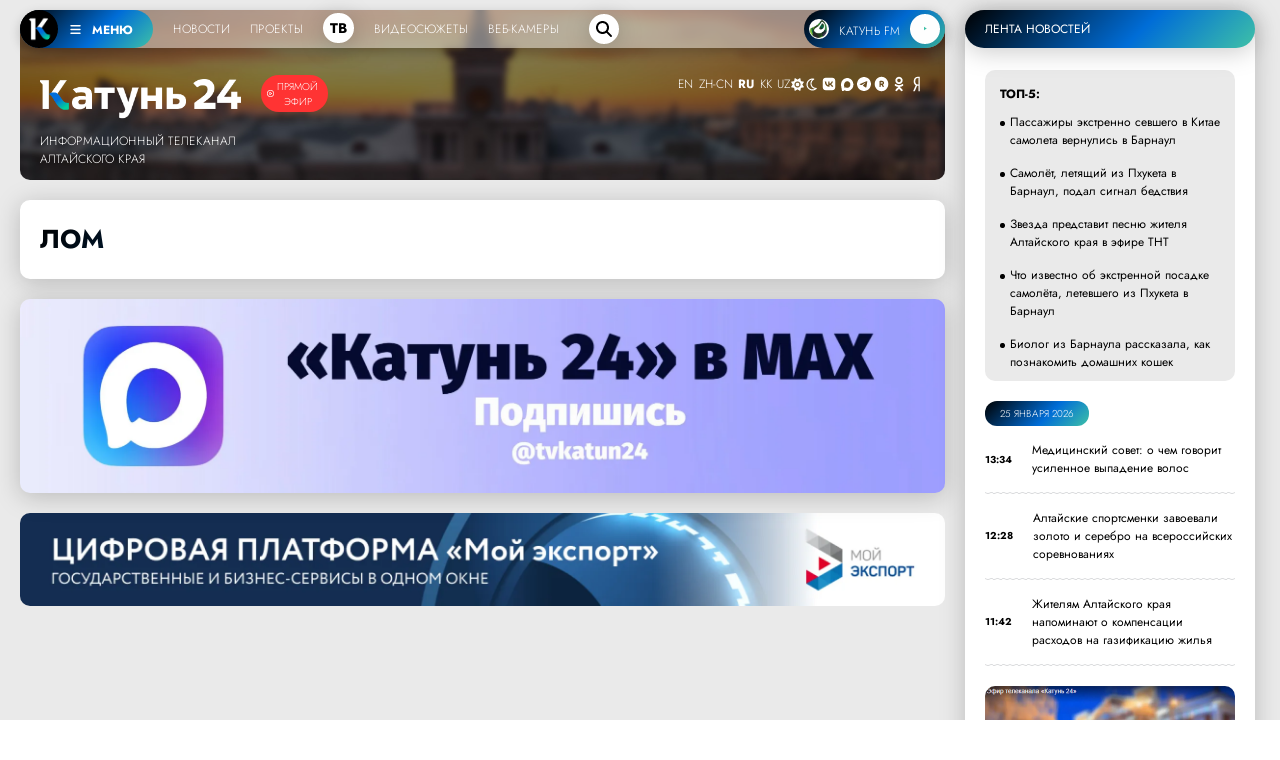

--- FILE ---
content_type: text/css
request_url: https://katun24.ru/sites/default/files/css/css_Uf6KP2HE3VnRQdlKNQs5HR-XvZB22LVeAyUcXj4IhKE.css?delta=1&language=ru&theme=k24&include=eJw1ilEOgzAMQy_UUWnafVBKTdWRNqgJW9nph9j4sfyeHWCGNqKvoojjnPlA9QkVjdhN0uBj21bigZ7Uf6JKK8T5A4dunOtyXf7olvvDz1JNz5ZYAvFNbT_G5HRXQ_GBFO6V8VZ_5lAkbowvCt83tQ
body_size: 20008
content:
/* @license MIT https://github.com/necolas/normalize.css/blob/8.0.1/LICENSE.md */
html{line-height:1.15;-webkit-text-size-adjust:100%;}body{margin:0;}main{display:block;}h1{font-size:2em;margin:0.67em 0;}hr{box-sizing:content-box;height:0;overflow:visible;}pre{font-family:monospace,monospace;font-size:1em;}a{background-color:transparent;}abbr[title]{border-bottom:none;text-decoration:underline;text-decoration:underline dotted;}b,strong{font-weight:bolder;}code,kbd,samp{font-family:monospace,monospace;font-size:1em;}small{font-size:80%;}sub,sup{font-size:75%;line-height:0;position:relative;vertical-align:baseline;}sub{bottom:-0.25em;}sup{top:-0.5em;}img{border-style:none;}button,input,optgroup,select,textarea{font-family:inherit;font-size:100%;line-height:1.15;margin:0;}button,input{overflow:visible;}button,select{text-transform:none;}button,[type="button"],[type="reset"],[type="submit"]{-webkit-appearance:button;}button::-moz-focus-inner,[type="button"]::-moz-focus-inner,[type="reset"]::-moz-focus-inner,[type="submit"]::-moz-focus-inner{border-style:none;padding:0;}button:-moz-focusring,[type="button"]:-moz-focusring,[type="reset"]:-moz-focusring,[type="submit"]:-moz-focusring{outline:1px dotted ButtonText;}fieldset{padding:0.35em 0.75em 0.625em;}legend{box-sizing:border-box;color:inherit;display:table;max-width:100%;padding:0;white-space:normal;}progress{vertical-align:baseline;}textarea{overflow:auto;}[type="checkbox"],[type="radio"]{box-sizing:border-box;padding:0;}[type="number"]::-webkit-inner-spin-button,[type="number"]::-webkit-outer-spin-button{height:auto;}[type="search"]{-webkit-appearance:textfield;outline-offset:-2px;}[type="search"]::-webkit-search-decoration{-webkit-appearance:none;}::-webkit-file-upload-button{-webkit-appearance:button;font:inherit;}details{display:block;}summary{display:list-item;}template{display:none;}[hidden]{display:none;}
/* @license GPL-2.0-or-later https://www.drupal.org/licensing/faq */
@font-face{font-display:swap;font-family:'Jost';font-style:normal;font-weight:300;src:url(/themes/custom/k24/fonts/jost/jost-v19-cyrillic_latin-300.woff2) format('woff2'),url(/themes/custom/k24/fonts/jost/jost-v19-cyrillic_latin-300.ttf) format('truetype');}@font-face{font-display:swap;font-family:'Jost';font-style:normal;font-weight:400;src:url(/themes/custom/k24/fonts/jost/jost-v19-cyrillic_latin-regular.woff2) format('woff2'),url(/themes/custom/k24/fonts/jost/jost-v19-cyrillic_latin-regular.ttf) format('truetype');}@font-face{font-display:swap;font-family:'Jost';font-style:normal;font-weight:500;src:url(/themes/custom/k24/fonts/jost/jost-v19-cyrillic_latin-500.woff2) format('woff2'),url(/themes/custom/k24/fonts/jost/jost-v19-cyrillic_latin-500.ttf) format('truetype');}@font-face{font-display:swap;font-family:'Jost';font-style:normal;font-weight:600;src:url(/themes/custom/k24/fonts/jost/jost-v19-cyrillic_latin-600.woff2) format('woff2'),url(/themes/custom/k24/fonts/jost/jost-v19-cyrillic_latin-600.ttf) format('truetype');}@font-face{font-display:swap;font-family:'Jost';font-style:normal;font-weight:700;src:url(/themes/custom/k24/fonts/jost/jost-v19-cyrillic_latin-700.woff2) format('woff2'),url(/themes/custom/k24/fonts/jost/jost-v19-cyrillic_latin-700.ttf) format('truetype');}
@keyframes gin-throbber{0%{transform:rotateZ(0);}100%{transform:rotateZ(360deg);}}.ajax-progress__throbber,.ajax-progress__throbber--fullscreen,.ui-dialog .ajax-progress__throbber,.media-library-item .ajax-progress__throbber{border:3px solid var(--gin-color-primary);border-inline-end:3px dotted transparent;}.ajax-progress .ajax-progress__message{color:var(--gin-color-text);}[dir].gin--dark-mode .ajax-progress--fullscreen{background-color:var(--gin-color-primary);border-color:transparent;box-shadow:0 2px 6px 0 var(--gin-bg-app);}[dir].gin--dark-mode .ajax-progress--fullscreen .ajax-progress__throbber,[dir].gin--dark-mode .ajax-progress--fullscreen .ajax-progress__throbber--fullscreen{border:3px solid var(--gin-bg-app);border-inline-end:3px dotted transparent;}.media-library-widget .ajax-progress__throbber,.media-library-widget .ajax-progress__throbber--fullscreen{border:2px solid var(--gin-color-primary);border-inline-end:2px dotted transparent;}.ui-dialog .ajax-progress-throbber{padding:var(--gin-spacing-xs);background:var(--gin-bg-app);border-radius:50%;box-shadow:0 2px 6px 0 rgba(34,35,48,.1);border:1px solid rgba(216,217,224,.8);}.gin--dark-mode .ui-dialog .ajax-progress-throbber{background-color:var(--gin-color-primary);border-color:transparent;box-shadow:0 2px 6px 0 var(--gin-bg-app);}.ui-dialog .ajax-progress-throbber::before,.contextual-links .ajax-progress-throbber::before{content:"";display:block;position:absolute;inset-block-start:var(--gin-spacing-xs);inset-inline-start:var(--gin-spacing-xs);width:1.125rem;height:1.125rem;border:2px solid var(--gin-color-primary);border-inline-end:2px dotted transparent;border-radius:50%;animation:gin-throbber .75s linear infinite;}.gin--dark-mode .ui-dialog .ajax-progress,.gin--dark-mode .media-library-item .ajax-progress.ajax-progress.ajax-progress{background-color:var(--gin-bg-app);border-color:var(--gin-bg-app);}.contextual-links li{position:relative;}.contextual-links .ajax-progress-throbber{position:absolute;inset-block-start:0;inset-inline-end:var(--gin-spacing-xxs);width:24px;height:24px;}.contextual-links .ajax-progress-throbber::before{inset-block-start:0;inset-inline-start:.25em;}.claro-autocomplete__message{color:var(--gin-color-primary);}
@keyframes fadeIn{from{opacity:0;}to{opacity:1;}}.fade-in{will-change:opacity,transform;animation:fadeIn 1.5s ease-out forwards;}@keyframes fade-in-right{from{opacity:0;transform:translateX(-20px);}to{opacity:1;transform:translateY(0);}}.fade-in-right{will-change:opacity,transform;animation:fade-in-right 1.0s ease-out forwards;}@keyframes pulse{0%{box-shadow:0 0 0 0 rgba(52,152,219,0.7);transform:scale(1);}50%{box-shadow:0 0 0 1rem rgba(52,152,219,0);transform:scale(1.05);}100%{box-shadow:0 0 0 0 rgba(52,152,219,0);transform:scale(1);}}.pulse-animation{will-change:opacity,transform;animation:pulse 2s infinite;}@keyframes bounce{0%,100%{transform:translateY(-25%);animation-timing-function:cubic-bezier(0.8,0,1,1);}50%{transform:none;animation-timing-function:cubic-bezier(0,0,0.2,1);}}
:root,html[data-theme=light]{--k24-primary:#000;--k24-secondary:#005ab4;--k24-base-light:#fff;--k24-base-dark:#000;--k24-black:#000;--k24-white:#fff;--k24-light:#fff;--k24-light-reverse:#fff;--k24-dark:#000;--k24-dark-reverse:#000;--k24-bg:#eaeaea;--k24-bg-reverse:#eaeaea;--k24-blue:#006dd7;--k24-blue-light:#93c5fd;--k24-red:#f33;--k24-orange:#fd7e14;--k24-yellow:#ffc107;--k24-green:#3ec1a7;--k24-gray:#6b7079;--k24-gray-dark:#22272d;--k24-gray-light:#eaeaea;--k24-font-sans-serif:"Jost",sans-serif;--k24-gradient-base:linear-gradient(135deg,var(--k24-black) 0%,var(--k24-blue) 60%,var(--k24-green) 100%);--k24-gradient-base-rev:linear-gradient(90deg,var(--k24-green) 0%,var(--k24-blue) 80%,var(--k24-black) 100%);--k24-gradient-base-vert:linear-gradient(0deg,var(--k24-black) 0%,var(--k24-blue) 40%,var(--k24-green) 100%);--k24-gradient-base-vert-2:linear-gradient(180deg,var(--k24-black) 0%,var(--k24-blue) 30%,var(--k24-green) 100%);--k24-gradient-dark:transparent linear-gradient(180deg,transparent 0px,rgba(0,0,0,.02) 10%,rgba(0,0,0,.05) 30%,rgba(0,0,0,.6) 70%,rgba(0,0,0,.6) 80%,rgba(0,0,0,.8)) repeat scroll 0% 0%;--k24-gradient-gray:transparent linear-gradient(180deg,transparent 0px,hsla(0,0%,92%,.02) 10%,hsla(0,0%,92%,.05) 30%,hsla(0,0%,92%,.6) 70%,hsla(0,0%,92%,.75) 80%,#eaeaea) repeat scroll 0% 0%;--k24-gradient-title:linear-gradient(135deg,var(--k24-black) 0%,var(--k24-blue) 100%);--k24-size-025:0.25rem;--k24-size-05:0.5rem;--k24-size-10:1rem;--k24-size-15:1.5rem;--k24-size-20:2rem;--k24-size-25:2.5rem;--k24-size-30:3rem;--k24-size-35:3.5rem;--k24-size-40:4rem;--k24-size-45:4.5rem;--k24-size-50:5rem;--k24-size-55:5.5rem;--k24-font-weight-light:300;--k24-font-weight-normal:400;--k24-font-weight-medium:500;--k24-font-weight-semibold:600;--k24-font-weight-bold:700;--k24-line-height:1.5;--k24-border-radius-base:1rem;--k24-border-radius-sm:0.25rem;--k24-border-radius-lg:1rem;--k24-border-radius-xl:1rem;--k24-border-radius-xxl:2rem;--k24-border-radius-2xl:3rem;--k24-border-radius-full:50%;--k24-underline-base:0.1rem;--k24-underline-offset-base:0.2rem;--k24-underline-thin:0.05rem;--k24-underline-offset-thin:0.15rem;--k24-outline-base:0.5rem solid #e5e7eb;--k24-outline-base-light:0.5rem solid #fff;--k24-outline-offset-base:0.5rem;--k24-outline-sm:0.25rem solid #e5e7eb;--k24-outline-sm-light:0.25rem solid #fff;--k24-outline-offset-sm:0.25rem;--k24-outline-transparent:0.5rem solid transparent;--k24-outline-transparent-sm:0.5rem solid transparent;--k24-box-filter:drop-shadow(0 4px 12px rgba(0,0,0,.2));--k24-box-shadow:0 4px 12px rgba(0,0,0,.2);--k24-box-shadow-2:0px 0px 10px 3px rgba(34,60,80,.1);--k24-box-shadow-3:var(--k24-secondary) 0 10px 20px -10px;--k24-transition-quick:all 0.1s ease;--k24-transition-base:all 0.25s ease;--k24-transition-slow:all 0.5s ease;--k24-opacity-base:0.75;--k24-gap-xs:0.5rem;--k24-gap-sm:1rem;--k24-gap-md:2rem;--k24-gap-base:3rem;--k24-gap-lg:6rem;--k24-gray-50:#f9fafb;--k24-gray-100:#f3f4f6;--k24-gray-200:#e5e7eb;--k24-gray-300:#d1d5db;--k24-gray-400:#9ca3af;--k24-gray-500:#6b7280;--k24-gray-600:#4b5563;--k24-gray-700:#374151;--k24-gray-800:#1f2937;--k24-gray-900:#111827;--k24-gray-950:#030712;--k24-blue-50:#eff6ff;--k24-blue-100:#dbeafe;--k24-blue-200:#bfdbfe;--k24-blue-300:#93c5fd;--k24-blue-400:#60a5fa;--k24-blue-500:#3b82f6;--k24-blue-600:#2563eb;--k24-blue-700:#1d4ed8;--k24-blue-800:#1e40af;--k24-blue-900:#1e3a8a;--k24-blue-950:#172554}html[data-theme=dark]{--k24-primary:#fff;--k24-secondary:#0a7acf;--k24-base-light:#333;--k24-light-reverse:#fff;--k24-dark-reverse:#000;--k24-base-dark:#000;--k24-black:#000;--k24-white:#fff;--k24-light:#333;--k24-gray-light:#555;--k24-dark:#fff;--k24-bg:#000;--k24-blue:#f3f4f6;--k24-bg-reverse:#000;--k24-gradient-base:linear-gradient(135deg,#000,#006dd7 60%,#3ec1a7);--k24-gradient-title:linear-gradient(135deg,var(--k24-light-reverse) 0%,var(--k24-blue) 100%);--k24-outline-base:0.5rem solid #6b7280}*,:after,:before{-webkit-box-sizing:border-box;box-sizing:border-box}html{font-size:16px}body,html{scroll-behavior:smooth}body{background:var(--k24-light);color:var(--k24-dark);font-family:var(--k24-font-sans-serif);font-weight:var(--k24-font-weight-normal);line-height:var(--k24-line-height);margin:0;overflow-x:hidden}a{color:var(--k24-primary);cursor:pointer!important;text-decoration:none}p{-webkit-margin-before:0;margin-block-start:0;-webkit-margin-after:1em;margin-block-end:1em}hr{-webkit-margin-before:3em;margin-block-start:3em;-webkit-margin-after:3em;border:1px solid var(--k24-gray-light);margin-block-end:3em;opacity:var(--k24-opacity-base)}img{border-style:none;height:auto;-o-object-fit:cover;object-fit:cover;vertical-align:middle;width:100%}ul{list-style-type:none;-webkit-margin-before:0;margin-block-start:0;-webkit-margin-after:0;margin-block-end:0;-webkit-padding-start:0;padding-inline-start:0}h1{font-size:2.6rem;margin:0}blockquote{font-style:italic;font-weight:var(--k24-font-weight-medium);-webkit-margin-before:0;margin-block-start:0;-webkit-margin-after:0;margin-block-end:0;-webkit-margin-start:0;margin-inline-start:0;-webkit-margin-end:0;margin-inline-end:0;margin-bottom:1.5rem;margin-left:0;padding:0 0 0 2rem;position:relative}blockquote:before{background:var(--k24-gradient-base-vert-2);border-radius:var(--k24-border-radius-2xl);bottom:0;content:"";left:0;position:absolute;top:0;width:.5rem}figure{-webkit-margin-before:0;margin-block-start:0;-webkit-margin-after:0;margin-block-end:0;-webkit-margin-start:0;margin-inline-start:0;-webkit-margin-end:0;margin-inline-end:0}fieldset{border:0 solid transparent;-o-border-image:initial;border-image:initial;display:block;margin-inline:0;min-inline-size:-webkit-min-content;min-inline-size:-moz-min-content;min-inline-size:min-content;padding-block:0 0;padding-inline:0}.dot-base{background:var(--k24-gradient-base);border-radius:1rem;height:.25rem;margin-top:.8rem;width:1rem}.admin-toolbar{z-index:9999}.ajax-progress,.ajax-throbber{display:none!important}.views-exposed-form .form--inline{display:-webkit-box;display:-ms-flexbox;display:flex;-webkit-box-align:end;-ms-flex-align:end;align-items:flex-end}.view-filters{margin:var(--k24-gap-base) 0}.view-filters .input--submit input{bottom:.25rem;position:relative}.view-filters select{background:var(--k24-light)}.view-filters [data-drupal-selector=edit-created-date]{background:var(--k24-light);padding:1.75rem var(--k24-gap-md) 1.5rem var(--k24-gap-md)}.gtranslate_wrapper a.glink{font-size:1.2rem;font-weight:var(--k24-font-weight-light);margin-left:.25rem}.gtranslate_wrapper a.glink,.simple--header .gtranslate_wrapper a.glink{color:var(--k24-light-reverse)}.novosti--page--wrapper .views-exposed-form .form--inline,.video--page--wrapper .views-exposed-form .form--inline{gap:var(--k24-gap-base);margin-bottom:var(--k24-gap-base)}.page-title{padding:var(--k24-gap-base) 0}.page-title-term{background:var(--k24-bg);margin-top:0;padding-left:var(--k24-gap-base);padding-top:var(--k24-gap-base);text-transform:capitalize}.container,.page-title-term{padding-right:var(--k24-gap-md)}.container{padding-left:5rem}.main-container{margin-top:5rem}::-moz-selection{background:var(--k24-secondary);color:var(--k24-light)}::selection{background:var(--k24-secondary);color:var(--k24-light)}.maintenance-page .main-content{font-size:1.6rem;font-weight:300}.contextual{z-index:99999}button{border:0;border-style:none;padding-block:0;padding-inline:0}button,input,optgroup,select,textarea{font-family:var(--k24-font-sans-serif);outline:0;outline-offset:0}input,optgroup,select,textarea{background:var(--k24-blue-100);border-radius:var(--k24-border-radius-2xl);border-style:none;border-width:0;color:var(--k24-dark);color:var(--k24-dark-reverse);display:block;font-size:1.2rem;font-weight:var(--k24-font-weight-light);max-width:100%;outline:.25rem solid transparent;outline-offset:.25rem;padding:1.5rem var(--k24-gap-md) 1.5rem var(--k24-gap-md);-webkit-transition:var(--k24-transition-base);transition:var(--k24-transition-base);width:100%}input:hover,optgroup:hover,select:hover,textarea:hover{cursor:pointer;outline:var(--k24-outline-sm);outline-offset:var(--k24-outline-offset-sm)}input:focus,optgroup:focus,select:focus,textarea:focus{outline:.25rem solid var(--k24-blue-light);outline-offset:.25rem}label{bottom:var(--k24-gap-sm);font-size:1.2rem;padding-left:var(--k24-gap-md);position:relative}input{min-width:12rem}select{max-width:-webkit-fit-content;max-width:-moz-fit-content;max-width:fit-content;min-width:15rem}.user-login-form label{display:block}.block--title__more_link{background:-webkit-gradient(linear,left top,left bottom,from(var(--k24-light)),to(var(--k24-light))) padding-box,var(--k24-gradient-base) border-box;background:linear-gradient(var(--k24-light),var(--k24-light)) padding-box,var(--k24-gradient-base) border-box;border:.25rem solid transparent;border-radius:var(--k24-border-radius-2xl);margin-top:var(--k24-gap-base);padding:var(--k24-gap-sm) var(--k24-gap-md);width:-webkit-max-content;width:-moz-max-content;width:max-content}.block--title__more_link a{background:var(--k24-gradient-base);-webkit-background-clip:text;background-clip:text;font-size:1.2rem;font-weight:var(--k24-font-weight-bold);position:relative;text-transform:uppercase;-webkit-text-fill-color:transparent;max-width:-webkit-max-content;max-width:-moz-max-content;max-width:max-content}.block--title__more_link a,.block--title__more_link a:hover:after{-webkit-transition:var(--k24-transition-slow);transition:var(--k24-transition-slow)}.block--title__more_link a:hover:after{background:var(--k24-gradient-base);bottom:0;content:"";height:3px;left:0;position:absolute;width:100%}.block--title__more_link_2{background:-webkit-gradient(linear,left top,left bottom,from(var(--k24-gray-light)),to(var(--k24-gray-light))) padding-box,var(--k24-gradient-base) border-box;background:linear-gradient(var(--k24-gray-light),var(--k24-gray-light)) padding-box,var(--k24-gradient-base) border-box;border:.25rem solid transparent;border-radius:var(--k24-border-radius-2xl);margin-top:var(--k24-gap-base);padding:var(--k24-gap-sm) var(--k24-gap-md);width:-webkit-max-content;width:-moz-max-content;width:max-content}.block--title__more_link_2 a{background:var(--k24-gradient-base);-webkit-background-clip:text;background-clip:text;font-size:1.2rem;font-weight:var(--k24-font-weight-bold);position:relative;text-transform:uppercase;-webkit-text-fill-color:transparent;max-width:-webkit-max-content;max-width:-moz-max-content;max-width:max-content}.block--title__more_link_2 a,.block--title__more_link_2 a:hover:after{-webkit-transition:var(--k24-transition-slow);transition:var(--k24-transition-slow)}.block--title__more_link_2 a:hover:after{background:var(--k24-gradient-base);bottom:0;content:"";height:3px;left:0;position:absolute;width:100%}​.form-item{margin-bottom:var(--k24-gap-base)}.user-pass{margin:0 var(--k24-gap-base)}.user-pass-reset{background:var(--k24-gray-light);border-radius:var(--k24-border-radius-base);margin:0 var(--k24-gap-base) var(--k24-gap-base) var(--k24-gap-base);padding:var(--k24-gap-base)}.user-pass-reset .input--submit input{margin-top:var(--k24-gap-base)}.profile{background:var(--k24-gray-light);border-radius:var(--k24-border-radius-base);margin:0 var(--k24-gap-base) var(--k24-gap-base) var(--k24-gap-base);padding:var(--k24-gap-base)}.input--submit{width:-webkit-max-content;width:-moz-max-content;width:max-content}.input--submit input{background:var(--k24-gradient-base);border:0;border-radius:10rem;color:var(--k24-light);cursor:pointer;font-weight:var(--k24-font-weight-light);outline:.25rem solid transparent;outline-offset:.25rem;padding:1.25rem var(--k24-gap-base);text-transform:uppercase;-webkit-transition:var(--k24-transition-base);transition:var(--k24-transition-base)}.input--submit input:hover,a .input--submit input:active{-webkit-box-shadow:none;box-shadow:none;outline:.25rem solid var(--k24-blue-light);outline-offset:.25rem;-webkit-transition:var(--k24-transition-base);transition:var(--k24-transition-base)}a .input--submit input:active{background:var(--k24-gray-light);color:var(--k24-dark)}#user-login-form input{margin-bottom:var(--k24-gap-base)}#user-pass p,#user-register-form .description{font-size:.9rem;font-weight:var(--k24-font-weight-light)}#user-pass p{padding:var(--k24-gap-sm) 0 var(--k24-gap-base) var(--k24-gap-md)}.form-type-email{margin-bottom:var(--k24-gap-base)}.form-item-pass-pass1{margin-bottom:var(--k24-gap-md)}.maintenance-mode{padding-top:5vh}.maintenance-mode .site-name{font-size:var(--k24-gap-base);padding-top:var(--k24-gap-base)}.maintenance-mode h1{font-size:var(--k24-gap-md);padding-top:var(--k24-gap-sm)}.main__wrapper{background:var(--k24-bg-reverse);display:grid;-webkit-box-align:start;-ms-flex-align:start;align-items:start;-webkit-box-pack:start;-ms-flex-pack:start;gap:var(--k24-gap-base);grid-template-areas:"main side" "bott side";grid-template-columns:3fr 1fr;grid-template-rows:-webkit-min-content 1fr;grid-template-rows:min-content 1fr;justify-content:start}.main-content{grid-area:main;height:auto;margin-left:var(--k24-gap-base);-webkit-box-ordinal-group:2;-ms-flex-order:1;order:1}.main__wrapper_line{grid-area:side;-webkit-box-ordinal-group:3;-ms-flex-order:2;background:var(--k24-light);border-radius:var(--k24-border-radius-xl);border-top-left-radius:var(--k24-border-radius-2xl);border-top-right-radius:var(--k24-border-radius-2xl);-webkit-filter:var(--k24-box-filter);filter:var(--k24-box-filter);height:-webkit-fit-content;height:-moz-fit-content;height:fit-content;margin:var(--k24-gap-sm) 2.5rem var(--k24-gap-base) 0;order:2;padding:0 var(--k24-gap-md) 0 var(--k24-gap-md);position:relative;z-index:10}.main__wrapper_line h3{display:-webkit-box;display:-ms-flexbox;display:flex;position:relative;-webkit-margin-before:2em;margin-block-start:2em;-webkit-margin-after:0;background:var(--k24-gradient-base);border-radius:var(--k24-border-radius-2xl);color:var(--k24-light-reverse);font-size:var(--k24-gap-sm);font-weight:var(--k24-font-weight-light);margin-block-end:0;padding:.5rem 1.5rem;text-transform:uppercase;width:-webkit-max-content;width:-moz-max-content;width:max-content}.bottom-block{grid-area:bott;margin-left:var(--k24-gap-base);-webkit-box-ordinal-group:4;-ms-flex-order:3;order:3}.bottom-block,.main-content,.main__wrapper_line{-webkit-box-ordinal-group:initial;-ms-flex-order:initial;order:0}.views-page__wrapper{background:var(--k24-bg);border-bottom-right-radius:var(--k24-border-radius-lg);padding:var(--k24-gap-base) 0}#search-input-yandex{position:relative}.search-input-yandex__wrapper{background-image:url("data:image/svg+xml;charset=utf-8,%3Csvg xmlns='http://www.w3.org/2000/svg' viewBox='0 0 20 4'%3E%3Cpath fill='none' stroke='rgba(107,112,120,0.5)' stroke-width='1.5' d='M0 3.5c5 0 5-3 10-3s5 3 10 3 5-3 10-3 5 3 10 3'/%3E%3C/svg%3E");background-position:top;background-repeat:repeat-x;background-size:.625rem .1875rem;margin-top:var(--k24-gap-base);padding-top:var(--k24-gap-md)}input[id=search-yandex]{width:100%}#search-input-yandex button{background:var(--k24-gray-200);border-radius:5rem;cursor:pointer;outline:.25rem solid transparent;outline-offset:.25rem;padding:1rem 2rem;position:absolute;right:.5rem;text-transform:uppercase;top:.5rem;-webkit-transition:var(--k24-transition-base);transition:var(--k24-transition-base)}#search-input-yandex button:hover{outline:.25rem solid var(--k24-blue-300);outline-offset:.25rem}.search-input-yandex__text{font-weight:var(--k24-font-weight-medium);margin-bottom:.5rem;margin-left:2rem}#block-k24-local-tasks{border-radius:var(--k24-border-radius-xxl);width:-webkit-max-content;width:-moz-max-content;width:max-content}.block-local-tasks-block{margin-bottom:var(--k24-gap-base)}.user-path #block-k24-local-tasks{margin:var(--k24-gap-base) 0 0 var(--k24-gap-base)}.node--type-page #block-k24-local-tasks{margin:var(--k24-gap-base) 0 var(--k24-gap-base) var(--k24-gap-base);z-index:9999;z-index:9000}#block-k24-local-tasks--2,.node--type-page #block-k24-local-tasks{border-radius:var(--k24-border-radius-xxl);width:-webkit-max-content;width:-moz-max-content;width:max-content}#block-k24-local-tasks--2{margin-bottom:var(--k24-gap-base)}.user-path #block-k24-local-tasks--2{margin:var(--k24-gap-base) 0 0 var(--k24-gap-base)}.tabs{background:var(--k24-gradient-base);border-radius:var(--k24-border-radius-xxl);display:-webkit-box;display:-ms-flexbox;display:flex;-ms-flex-wrap:wrap;flex-wrap:wrap;padding:0;z-index:99}.tabs,.tabs .primary{max-width:-webkit-fit-content;max-width:-moz-fit-content;max-width:fit-content}.tabs .primary{background:transparent}.tabs li{border-radius:var(--k24-border-radius-xxl);display:-webkit-box;display:-ms-flexbox;display:flex;-ms-flex-wrap:wrap;flex-wrap:wrap;padding:var(--k24-gap-xs) var(--k24-gap-xs)}.tabs li svg{width:1rem;fill:var(--k24-light-reverse);margin-right:.5rem}.node--type-page .tabs li{border-radius:var(--k24-border-radius-xxl);padding:var(--k24-gap-xs) var(--k24-gap-xs);padding-top:.55rem}.tabs li a{border:none;color:var(--k24-light);position:relative;text-decoration:none;text-transform:uppercase}.tabs li a,.tabs li:hover a{border-radius:var(--k24-border-radius-xxl);font-size:1rem;font-weight:var(--k24-font-weight-light);padding:var(--k24-gap-xs) var(--k24-gap-xs);-webkit-transition:var(--k24-transition-base);transition:var(--k24-transition-base)}.tabs li:hover a{background:var(--k24-light);border-bottom:0;color:var(--k24-dark)}::-webkit-scrollbar{height:.75rem;width:.75rem}::-webkit-scrollbar-button{background-color:var(--k24-secondary);background:-webkit-gradient(linear,left top,left bottom,from(var(--k24-secondary)),to(var(--k24-secondary)));background:linear-gradient(var(--k24-secondary),var(--k24-secondary))}::-webkit-scrollbar-track{background-color:var(--k24-green);background:-webkit-gradient(linear,left top,left bottom,from(var(--k24-secondary)),color-stop(var(--k24-green)),to(var(--k24-secondary)));background:linear-gradient(var(--k24-secondary),var(--k24-green),var(--k24-secondary))}::-webkit-scrollbar-track-piece{background-color:var(--k24-light)}::-webkit-scrollbar-thumb{border-radius:0;height:50px}::-webkit-scrollbar-corner,::-webkit-scrollbar-thumb{background-color:var(--k24-green);background:-webkit-gradient(linear,left top,left bottom,from(var(--k24-secondary)),color-stop(var(--k24-green)),to(var(--k24-secondary)));background:linear-gradient(var(--k24-secondary),var(--k24-green),var(--k24-secondary))}::-webkit-resizer{background-color:var(--k24-gray)}.messages{z-index:9999}.alert{-webkit-animation:showContent .8s ease .5s forwards;animation:showContent .8s ease .5s forwards;-webkit-animation:showContent .8s ease .5s forwards,hideContent .5s ease 3.5s forwards;animation:showContent .8s ease .5s forwards,hideContent .5s ease 3.5s forwards;background:var(--k24-gradient-base);border-radius:var(--k24-border-radius-2xl);bottom:1rem;color:#fff;-webkit-filter:var(--k24-box-filter);filter:var(--k24-box-filter);height:60px;left:1rem;opacity:1;opacity:0;padding:var(--k24-gap-sm) var(--k24-gap-lg) var(--k24-gap-sm) var(--k24-gap-md);position:fixed;-webkit-transform:translateY(20px);-ms-transform:translateY(20px);transform:translateY(20px);-webkit-transition:opacity .6s;transition:opacity .6s;width:-webkit-fit-content;width:-moz-fit-content;width:fit-content;z-index:9999!important}@-webkit-keyframes showContent{0%{opacity:0;-webkit-transform:translateY(20px);transform:translateY(20px)}to{opacity:1;-webkit-transform:translateY(0);transform:translateY(0)}}@keyframes showContent{0%{opacity:0;-webkit-transform:translateY(20px);transform:translateY(20px)}to{opacity:1;-webkit-transform:translateY(0);transform:translateY(0)}}@-webkit-keyframes hideContent{0%{opacity:1;-webkit-transform:translateY(0);transform:translateY(0)}to{opacity:0;pointer-events:none;-webkit-transform:translateY(-20px);transform:translateY(-20px)}}@keyframes hideContent{0%{opacity:1;-webkit-transform:translateY(0);transform:translateY(0)}to{opacity:0;pointer-events:none;-webkit-transform:translateY(-20px);transform:translateY(-20px)}}.closebtn{color:var(--k24-white);cursor:pointer;position:absolute;right:var(--k24-gap-sm);top:var(--k24-gap-sm)}.alert a{color:var(--k24-white);font-weight:var(--k24-font-weight-medium);text-decoration:none}.alert a,.alert a:hover{-webkit-transition:var(--k24-transition-base);transition:var(--k24-transition-base)}.alert a:hover{-webkit-box-shadow:0 2px 0 0 var(--k24-secondary);box-shadow:0 2px 0 0 var(--k24-secondary)}.view-empty{background:var(--k24-light);border-radius:var(--k24-border-radius-xl);padding:var(--k24-gap-sm)}.search--page-1{margin:var(--k24-gap-base) 0}.search-block--wrapper .form--inline{background:var(--k24-light);border-radius:10rem;padding:var(--k24-gap-sm);position:relative;width:100%}.search-block--wrapper input{display:block;width:100%}.input--submit input{padding:var(--k24-gap-sm) var(--k24-gap-base)}.search--page-1 .view-empty{margin-top:var(--k24-gap-base)}.edit-search-api-fulltext{display:block;width:100%}input[name=search_api_fulltext]{display:inline;width:100%}.search-block--wrapper{margin:0 var(--k24-gap-base) var(--k24-gap-base) var(--k24-gap-base)}.search-block--wrapper .js-form-item{position:relative;width:100%}.search-block--wrapper .views-exposed-form .form--inline{display:inline;width:100%}.search-block--1-2,.search-page__item{margin:var(--k24-gap-base) 0}.search-page__item{background:var(--k24-light);border-radius:var(--k24-border-radius-lg);padding:var(--k24-gap-md)}.search-page__date{font-size:.9rem;font-weight:var(--k24-font-weight-semibold);padding-bottom:var(--k24-gap-xs)}.search-page__title{font-size:1.1rem}.search-page__title a{border-bottom:1px solid transparent;font-size:1.2rem;font-weight:var(--k24-font-weight-semibold)}.search-page__title a,.search-page__title a:hover{-webkit-transition:var(--k24-transition-base);transition:var(--k24-transition-base)}.search-page__title a:hover{border-bottom:1px solid var(--k24-dark)}.search-page__excerpt{margin-top:var(--k24-gap-xs)}.menu-search--block{bottom:.5rem;display:-webkit-box;display:-ms-flexbox;display:flex;position:relative;-webkit-box-align:center;-ms-flex-align:center;align-items:center;margin-left:var(--k24-gap-sm);margin-right:var(--k24-gap-xs);margin-top:var(--k24-gap-sm);max-width:-webkit-fit-content;max-width:-moz-fit-content;max-width:fit-content;width:5rem}.menu-search--input{left:0;opacity:0;position:absolute;top:-.35rem;-webkit-transition:opacity .3s ease,visibility .3s ease;transition:opacity .3s ease,visibility .3s ease;visibility:hidden;z-index:999}.menu-search--input input{background:var(--k24-light);border-radius:10rem;color:var(--k24-dark);padding:1.15rem var(--k24-gap-md) 1.2rem var(--k24-gap-md);-webkit-transition:var(--k24-transition-base);transition:var(--k24-transition-base);width:25rem}.menu-search--block:hover .menu-search--input{opacity:1;visibility:visible}.menu-search--icon{cursor:pointer;display:-webkit-box;display:-ms-flexbox;display:flex;-webkit-box-align:center;-ms-flex-align:center;align-items:center;-webkit-box-pack:center;-ms-flex-pack:center;background-color:var(--k24-light);border-radius:100%;-webkit-filter:var(--k24-box-filter);filter:var(--k24-box-filter);height:3rem;justify-content:center;width:3rem}.menu-search--icon svg{fill:var(--k24-dark);height:2rem;width:2rem}.pager{margin:var(--k24-gap-base) 0}.pager__items{background:var(--k24-light);border-radius:var(--k24-border-radius-2xl);display:-webkit-box;display:-ms-flexbox;display:flex;max-width:-webkit-max-content;max-width:-moz-max-content;max-width:max-content;padding:var(--k24-gap-sm)}.pager__item--previous a{background:var(--k24-gradient-base);border-radius:var(--k24-border-radius-xxl);color:var(--k24-light);display:block;font-weight:var(--k24-font-weight-light);margin-right:var(--k24-gap-sm);outline:.25rem solid transparent;outline-offset:.25rem;padding:var(--k24-gap-xs) var(--k24-gap-sm);text-transform:uppercase;width:-webkit-max-content;width:-moz-max-content;width:max-content}.pager__item--previous a,.pager__item--previous a:hover{-webkit-transition:var(--k24-transition-base);transition:var(--k24-transition-base)}.pager__item--previous a:hover{-webkit-box-shadow:none;box-shadow:none;outline:.25rem solid var(--k24-blue-light);outline-offset:.25rem}.pager__item--next a{background:var(--k24-gradient-base);border-radius:var(--k24-border-radius-xxl);color:var(--k24-light);display:block;font-weight:var(--k24-font-weight-light);margin-left:var(--k24-gap-sm);outline:.25rem solid transparent;outline-offset:.25rem;padding:var(--k24-gap-xs) var(--k24-gap-sm);text-transform:uppercase;width:-webkit-max-content;width:-moz-max-content;width:max-content}.pager__item--next a,.pager__item--next a:hover{-webkit-transition:var(--k24-transition-base);transition:var(--k24-transition-base)}.pager__item--next a:hover{-webkit-box-shadow:none;box-shadow:none;outline:.25rem solid var(--k24-blue-light);outline-offset:.25rem}.pager .is-active{background:var(--k24-gradient-base);border-radius:var(--k24-border-radius-xxl);color:var(--k24-light);display:block;font-weight:var(--k24-font-weight-light);outline:.25rem solid transparent;outline-offset:.25rem;padding:var(--k24-gap-xs) var(--k24-gap-md);padding-bottom:0;text-transform:uppercase;-webkit-transition:var(--k24-transition-base);transition:var(--k24-transition-base);width:-webkit-max-content;width:-moz-max-content;width:max-content}#block-k24-yandexsearch{margin:var(--k24-gap-base) var(--k24-gap-base) var(--k24-gap-base) var(--k24-gap-base)}.ya-site-form-wrapper{background:var(--k24-light-reverse);border-radius:10rem;outline:var(--k24-outline-transparent);outline-offset:var(--k24-outline-offset-base);padding:0}.ya-site-form-wrapper,.ya-site-form-wrapper:hover{-webkit-transition:var(--k24-transition-base);transition:var(--k24-transition-base)}.ya-site-form-wrapper:hover{outline:var(--k24-outline-base);outline-offset:var(--k24-outline-offset-base)}#ya-site-form0 .ya-site-form__input-text{background-color:#fff;border:3px solid #e5e7eb!important}#ya-site-form0 .ya-site-form__submit{cursor:pointer;margin:0 0 0 var(--k24-gap-sm)!important}.ya-share--wrapper{max-width:-webkit-fit-content;max-width:-moz-fit-content;max-width:fit-content}.ya-share--text{font-weight:var(--k24-font-weight-light);margin-right:var(--k24-gap-sm);padding-bottom:.5rem}.ya-share2 a,.ya-share2 a:hover{border:0!important}#ya-site-results{background:#fff;color:#000}#ya-site-results .b-pager__current,#ya-site-results .b-serp-item__number{color:#000!important}#ya-site-results{font-family:Verdana!important}#ya-site-results .b-copyright__link:visited,#ya-site-results .b-foot__link:visited,#ya-site-results .b-pager :visited,#ya-site-results :visited{color:#00c}#ya-site-results .b-copyright__link:link,#ya-site-results .b-dropdown__list .b-pseudo-link,#ya-site-results .b-dropdowna__switcher .b-pseudo-link,#ya-site-results .b-foot__link:link,#ya-site-results .b-head-tabs__link,#ya-site-results .b-head-tabs__link:link,#ya-site-results .b-head-tabs__link:visited,#ya-site-results .b-pager :link,#ya-site-results .b-pseudo-link,#ya-site-results .b-serp-item__mime,#ya-site-results a:active,#ya-site-results a:link,.b-popupa .b-popupa__content .b-menu__item{color:#006dd7}#ya-site-results .b-pseudo-link:hover,#ya-site-results :link:hover,#ya-site-results :visited:hover{color:#c00!important}#ya-site-results .b-bottom-wizard,#ya-site-results .l-page{font-size:13px}#ya-site-results .b-pager{font-size:1.25em}#ya-site-results .ad,#ya-site-results .ad .ad-link,#ya-site-results .b-serp-item__text,#ya-site-results .b-serp-item__title-link{font-style:normal;font-weight:400}#ya-site-results .ad .ad-link a{font-weight:700}#ya-site-results .ad .ad-link,#ya-site-results .b-serp-item__title{font-size:16px}#ya-site-results .b-serp-item__title-link,#ya-site-results .b-serp-item__title-link:link{font-size:1em}#ya-site-results .b-serp-item__number{font-size:13px}#ya-site-results .ad .ad-link a{font-size:.88em}#ya-site-results .b-direct .url,#ya-site-results .b-direct .url a:link,#ya-site-results .b-direct .url a:visited,#ya-site-results .b-serp-url{color:#c06;font-size:13px;font-style:normal;font-weight:400}#ya-site-results .b-serp-item__links-link{color:#000!important;font-size:13px;font-style:normal;font-weight:400}#ya-site-results .b-direct__head-link,#ya-site-results .b-image__title,#ya-site-results .b-pager__inactive,#ya-site-results .b-serp-item__from,#ya-site-results .b-video__title{color:#000!important}#ya-site-results .b-pager__current,#ya-site-results .b-pager__select{background:#e0e0e0}#ya-site-results .b-foot,#ya-site-results .b-line{border-top-color:#e0e0e0}#ya-site-results .b-dropdown__popup .b-dropdown__list,.b-popupa .b-popupa__content{background-color:#fff}.b-popupa .b-popupa__tail{border-color:#e0e0e0 transparent}.b-popupa .b-popupa__tail-i{border-color:#fff transparent}.b-popupa_direction_left.b-popupa_theme_ffffff .b-popupa__tail-i,.b-popupa_direction_right.b-popupa_theme_ffffff .b-popupa__tail-i{border-color:transparent #fff}#ya-site-results .b-dropdowna__popup .b-menu_preset_vmenu .b-menu__separator{border-color:#e0e0e0}.b-specification-item__content .b-link,.b-specification-item__content label,.b-specification-list,.b-specification-list .b-pseudo-link,.b-specification-list .b-specification-list__reset .b-link{color:#000!important;font-family:Verdana;font-size:13px;font-style:normal;font-weight:400}.b-specification-item__content .b-calendar__title{color:#000;font-family:Verdana;font-size:13px;font-style:normal;font-weight:400}.b-specification-item__content .b-calendar-month__day_now_yes{color:#e0e0e0}.b-specification-item__content .b-calendar .b-pseudo-link{color:#000}.b-specification-item__content{font-family:Verdana!important;font-size:13px}.b-specification-item__content :visited{color:#00c}.b-specification-item__content .b-pseudo-link:hover,.b-specification-item__content :visited:hover{color:#c00!important}#ya-site-results .b-popupa .b-popupa__tail-i{background:#fff;border-color:#e0e0e0!important}#block-k24-sparrowdesktop{margin:0 0 var(--k24-gap-base) 0}.news--block-main{left:var(--k24-gap-base);position:absolute;top:6.5rem;width:calc(100% - 5rem);z-index:99}.news--block-main .news--block-2__logo_simple img{display:none}.simple--header .news--block-main{background-color:transparent;border-radius:var(--k24-border-radius-base);-webkit-box-shadow:none;box-shadow:none;left:var(--k24-gap-md);padding:0;position:absolute;top:6.5rem;width:calc(100% - 4rem);z-index:99}.news--block-2__header{display:-webkit-box;display:-ms-flexbox;display:flex;gap:var(--k24-gap-md);-webkit-box-align:start;-ms-flex-align:start;align-items:start;-webkit-box-pack:justify;-ms-flex-pack:justify;justify-content:space-between;width:100%}.news--block-2__name{color:var(--k24-light-reverse);font-size:1.2rem;font-weight:var(--k24-font-weight-light);margin-top:var(--k24-gap-sm);text-transform:uppercase}.news--block-2__logo_wrapper{display:-webkit-box;display:-ms-flexbox;display:flex;-webkit-box-orient:vertical;-webkit-box-direction:normal;-ms-flex-direction:column;flex-direction:column}.news--block-2__logo_line{display:-webkit-box;display:-ms-flexbox;display:flex;-webkit-box-align:center;-ms-flex-align:center;align-items:center}.news--block-2__logo img{height:4rem;width:auto}.front-class .news--block-2__logos img{display:none;height:0}.simple--header .news--block-2__logo_simple img{display:block}.simple--header .news--block-2__logo img{display:none}.news--block-2__logo_simple img{height:4rem;width:auto}.news--block-2__tv{display:-webkit-box;display:-ms-flexbox;display:flex;position:relative;-webkit-box-align:center;-ms-flex-align:center;align-items:center;background:#f33;border-radius:var(--k24-border-radius-2xl);gap:.5rem;margin-bottom:var(--k24-gap-sm);margin-left:var(--k24-gap-base);max-width:-webkit-fit-content;max-width:-moz-fit-content;max-width:fit-content;outline:.25rem solid transparent;outline-offset:.25rem;padding:.35rem .75rem .35rem .5rem;text-align:center;z-index:9}.news--block-2__tv,.news--block-2__tv:hover{-webkit-transition:var(--k24-transition-base);transition:var(--k24-transition-base)}.news--block-2__tv:hover{outline:.25rem solid #fff}.news--block-2__tv a{color:var(--k24-light-reverse);font-size:1rem;font-weight:var(--k24-font-weight-light);text-transform:uppercase}.news--block-2__tv svg{fill:var(--k24-light-reverse);width:1.4rem}.news--block-2__radio{display:-webkit-box;display:-ms-flexbox;display:flex;position:relative;-webkit-box-align:center;-ms-flex-align:center;align-items:center;border-radius:2rem;gap:.5rem;max-width:-webkit-fit-content;max-width:-moz-fit-content;max-width:fit-content;outline:.25rem solid #fff;outline-offset:.25;padding:.25rem .5rem;text-align:center;z-index:9}.news--block-2__radio,.news--block-2__radio:hover{-webkit-transition:var(--k24-transition-base);transition:var(--k24-transition-base)}.news--block-2__radio:hover{background:#fff}.news--block-2__radio:hover a{color:var(--k24-red)}.news--block-2__radio:hover a,.news--block-2__radio:hover svg{-webkit-transition:var(--k24-transition-base);transition:var(--k24-transition-base)}.news--block-2__radio:hover svg{fill:var(--k24-red)}.news--block-2__radio a{color:var(--k24-light-reverse);font-size:1rem;font-weight:var(--k24-font-weight-light);text-transform:uppercase}.news--block-2__radio svg{fill:var(--k24-light-reverse);width:1.2rem}.news--block-2__top_right_social{display:-webkit-box;display:-ms-flexbox;display:flex;-webkit-box-align:baseline;-ms-flex-align:baseline;align-items:baseline;-webkit-box-pack:start;-ms-flex-pack:start;gap:.5rem;justify-content:start}.news--block-2__top_right_social svg{fill:var(--k24-light-reverse);height:1.75rem;width:1.75rem}.news--block-2__top_right_social a{height:1.75rem;width:1.75rem}.simple--header .news--block-2__top_right_social svg{fill:var(--k24-light-reverse)}.news--block-2__top_right_social svg:hover{fill:var(--k24-red)}a.max-messanger svg{fill:var(--k24-light-reverse);height:1.75rem;left:3px;position:relative;top:3px;width:1.75rem}.max-messanger svg:hover{fill:var(--k24-red)}.news--block-2__bottom{gap:var(--k24-gap-md);position:relative;-webkit-box-pack:start;-ms-flex-pack:start;justify-content:start;width:-webkit-fit-content;width:-moz-fit-content;width:fit-content}.dark-mode-block,.news--block-2__bottom{display:-webkit-box;display:-ms-flexbox;display:flex;-webkit-box-align:center;-ms-flex-align:center;align-items:center}.dark-mode-block{cursor:pointer;gap:.5rem}.dark-mode-block svg{fill:var(--k24-light-reverse)}.dark-mode-block span,.dark-mode-block svg{height:1.5rem;width:1.5rem}.simple--header .dark-mode-block svg{fill:var(--k24-light-reverse)}.dark-mode-block svg:hover{fill:var(--k24-red)}#simple--header{background:url(/files/fon_top_1.jpg);background-size:cover;border-radius:var(--k24-border-radius-xl);border-top-left-radius:var(--k24-border-radius-xxl);border-top-right-radius:var(--k24-border-radius-xxl);display:block;height:17rem;margin:var(--k24-gap-sm) 0 0 0;position:relative}.simple--header .news--block-2__name{color:var(--k24-light-reverse)}.simple--header .dark-mode-block i{color:var(--k24-light-reverse);font-size:1.2rem;margin-right:var(--k24-gap-xs)}.simple--header .news--block-2__top_right_social i{color:var(--k24-light-reverse)}[data-tooltip]{position:relative}[data-tooltip]:before{content:"";height:.71428571rem;-webkit-transform:rotate(45deg);-ms-transform:rotate(45deg);transform:rotate(45deg);width:.71428571rem}[data-tooltip]:after,[data-tooltip]:before{background:var(--k24-gray);font-size:var(--k24-gap-sm);pointer-events:none;position:absolute;z-index:9999}[data-tooltip]:after{border-radius:var(--k24-border-radius-lg);color:var(--k24-light-reverse);content:attr(data-tooltip);font-style:normal;font-weight:var(--k24-font-weight-base);line-height:1.4285rem;max-width:none;padding:var(--k24-gap-xs) var(--k24-gap-sm);text-align:left;text-transform:none;white-space:nowrap}[data-tooltip]:not([data-position]):before{background:var(--k24-red);bottom:100%;left:50%;margin-bottom:.14285714rem;margin-left:-.07142857rem;right:auto;top:auto}[data-tooltip]:not([data-position]):after{bottom:100%;left:50%;margin-bottom:var(--k24-gap-xs);-webkit-transform:translateX(-50%);-ms-transform:translateX(-50%);transform:translateX(-50%)}[data-tooltip]:after,[data-tooltip]:before{pointer-events:none;visibility:hidden}[data-tooltip]:before{opacity:0;-webkit-transform:rotate(45deg) scale(0)!important;-ms-transform:rotate(45deg) scale(0)!important;transform:rotate(45deg) scale(0)!important;-webkit-transform-origin:center top;-ms-transform-origin:center top;transform-origin:center top}[data-tooltip]:after,[data-tooltip]:before{-webkit-transition:all .1s ease;transition:all .1s ease}[data-tooltip]:after{opacity:1;-webkit-transform-origin:center bottom;-ms-transform-origin:center bottom;transform-origin:center bottom}[data-tooltip]:hover:after,[data-tooltip]:hover:before{pointer-events:auto;visibility:visible}[data-tooltip]:hover:before{opacity:1;-webkit-transform:rotate(45deg) scale(1)!important;-ms-transform:rotate(45deg) scale(1)!important;transform:rotate(45deg) scale(1)!important}[data-tooltip]:after,[data-tooltip][data-position="bottom center"]:after,[data-tooltip][data-position="top center"]:after{-webkit-transform:translateX(-50%) scale(0)!important;-ms-transform:translateX(-50%) scale(0)!important;transform:translateX(-50%) scale(0)!important}[data-tooltip]:hover:after,[data-tooltip][data-position="bottom center"]:hover:after{-webkit-transform:translateX(-50%) scale(1)!important;-ms-transform:translateX(-50%) scale(1)!important;transform:translateX(-50%) scale(1)!important}[data-tooltip][data-position="left center"]:after,[data-tooltip][data-position="right center"]:after{-webkit-transform:translateY(-50%) scale(0)!important;-ms-transform:translateY(-50%) scale(0)!important;transform:translateY(-50%) scale(0)!important}[data-tooltip][data-position="left center"]:hover:after,[data-tooltip][data-position="right center"]:hover:after{-webkit-transform:translateY(-50%) scale(1)!important;-ms-transform:translateY(-50%) scale(1)!important;transform:translateY(-50%) scale(1)!important}[data-tooltip][data-position="bottom left"]:after,[data-tooltip][data-position="bottom right"]:after,[data-tooltip][data-position="top left"]:after,[data-tooltip][data-position="top right"]:after{-webkit-transform:scale(0)!important;-ms-transform:scale(0)!important;transform:scale(0)!important}[data-tooltip][data-position="bottom left"]:hover:after,[data-tooltip][data-position="bottom right"]:hover:after,[data-tooltip][data-position="top left"]:hover:after,[data-tooltip][data-position="top right"]:hover:after{-webkit-transform:scale(1)!important;-ms-transform:scale(1)!important;transform:scale(1)!important}[data-position="top center"][data-tooltip]:after{bottom:100%;left:50%;margin-bottom:var(--k24-gap-xs);right:auto;top:auto;-webkit-transform:translateX(-50%);-ms-transform:translateX(-50%);transform:translateX(-50%)}[data-position="top center"][data-tooltip]:before{background:var(--k24-red);bottom:100%;left:50%;margin-bottom:.14285714rem;margin-left:-.07142857rem;right:auto;top:auto}[data-position="top left"][data-tooltip]:after{bottom:100%;left:0;margin-bottom:1.5rem;right:auto;top:auto}[data-position="top left"][data-tooltip]:before{bottom:100%;left:var(--k24-gap-sm);margin-bottom:1.25rem;margin-left:-.07142857rem;right:auto;top:auto}[data-position="top right"][data-tooltip]:after{bottom:100%;left:auto;margin-bottom:var(--k24-gap-xs);right:0;top:auto}[data-position="top right"][data-tooltip]:before{bottom:100%;left:auto;margin-bottom:.14285714rem;margin-left:-.07142857rem;right:var(--k24-gap-sm);top:auto}[data-position="bottom center"][data-tooltip]:after{bottom:auto;left:50%;margin-top:1rem;right:auto;top:100%;-webkit-transform:translateX(-50%);-ms-transform:translateX(-50%);transform:translateX(-50%)}[data-position="bottom center"][data-tooltip]:before{bottom:auto;left:50%;margin-left:-.07142857rem;margin-top:.75rem;right:auto;top:100%}[data-position="bottom left"][data-tooltip]:after{left:0;margin-top:1rem;top:100%}[data-position="bottom left"][data-tooltip]:before{bottom:auto;left:var(--k24-gap-sm);margin-left:-.07142857rem;margin-top:.9rem;right:auto;top:100%}[data-position="bottom right"][data-tooltip]:after{margin-top:.75rem;right:0;top:100%}[data-position="bottom right"][data-tooltip]:before{bottom:auto;left:auto;margin-left:-.14285714rem;margin-top:var(--k24-gap-xs);right:var(--k24-gap-sm);top:100%}[data-position="left center"][data-tooltip]:after{margin-right:var(--k24-gap-xs);right:100%;top:50%;-webkit-transform:translateY(-50%);-ms-transform:translateY(-50%);transform:translateY(-50%)}[data-position="left center"][data-tooltip]:before{margin-right:-.07142857rem;margin-top:-.14285714rem;right:100%;top:50%}[data-position="right center"][data-tooltip]:after{left:100%;margin-left:var(--k24-gap-xs);top:50%;-webkit-transform:translateY(-50%);-ms-transform:translateY(-50%);transform:translateY(-50%)}[data-position="right center"][data-tooltip]:before{left:100%;margin-left:.14285714rem;margin-top:-.07142857rem;top:50%}.play-btn{background:#fff;border:none;border-radius:50%;cursor:pointer;display:-webkit-box;display:-ms-flexbox;display:flex;height:3rem;width:3rem;-webkit-box-pack:center;-ms-flex-pack:center;justify-content:center;-webkit-box-align:center;-ms-flex-align:center;align-items:center;border:3px solid var(--k24-light);-webkit-filter:var(--k24-box-filter);filter:var(--k24-box-filter)}.play-btn,.play-btn:hover{-webkit-transition:all .3s ease;transition:all .3s ease}.play-btn:hover{-webkit-transform:scale(1.05);-ms-transform:scale(1.05);transform:scale(1.05)}.play-btn:hover svg{height:50%;width:50%;fill:var(--k24-dark)}.play-btn:active{-webkit-transform:scale(.95);-ms-transform:scale(.95);transform:scale(.95)}.play-btn svg{height:50%;width:50%;fill:var(--k24-green)}.radio-player-wrapper{display:-webkit-box;display:-ms-flexbox;display:flex;-webkit-box-align:center;-ms-flex-align:center;align-items:center;-webkit-box-pack:center;-ms-flex-pack:center;background:var(--k24-gradient-base);border-radius:var(--k24-border-radius-2xl);justify-content:center;padding:var(--k24-gap-xs)}.front-player-text{font-size:1.2rem;font-weight:var(--k24-font-weight-light)}.front-player-text span{position:relative;top:3px}.front-player-text a{color:var(--k24-light-reverse)}.front-player-text a,.front-player-text img{margin-right:var(--k24-gap-sm);position:relative}.front-player-text img{background:var(--k24-light-reverse);border-radius:100%;height:var(--k24-gap-base);width:auto}#menu-player--wrapper{border-radius:var(--k24-border-radius-xxl);left:0;position:absolute;top:0;width:100%;z-index:9000}#menu-player--wrapper.scroll{top:1rem}#menu-player--wrapper.scroll,.login #menu-player--wrapper.scroll{left:1rem;position:fixed;width:-webkit-fit-content;width:-moz-fit-content;width:fit-content;z-index:9000}.login #menu-player--wrapper.scroll{top:4rem}#menu-player--wrapper.scroll .k24-bottom-menu{background:linear-gradient(135deg,rgba(0,0,0,.5) 20%,rgba(0,109,215,.5) 50%,rgba(62,193,167,.5) 70%);-webkit-transition:var(--k24-transition-base);transition:var(--k24-transition-base)}#menu-player--wrapper.scroll .k24-bottom-menu ul li a,#menu-player--wrapper.scroll .k24-bottom-menu__btn{color:var(--k24-light-reverse);-webkit-transition:var(--k24-transition-base);transition:var(--k24-transition-base)}#menu-player--wrapper.scroll .k24-bottom-menu ul li a:hover{color:var(--k24-dark);-webkit-transition:var(--k24-transition-base);transition:var(--k24-transition-base)}.menu-player{border-radius:var(--k24-border-radius-2xl);-webkit-box-shadow:var(--k24-box-shadow);box-shadow:var(--k24-box-shadow)}.k24-bottom-menu{position:relative;-webkit-box-pack:justify;-ms-flex-pack:justify;backdrop-filter:blur(5px);background-color:hsla(0,0%,100%,.44);border-radius:var(--k24-border-radius-2xl);height:3.75rem;justify-content:space-between;margin-bottom:var(--k24-gap-sm)}.k24-bottom-menu,.k24-logo--wrapper{display:-webkit-box;display:-ms-flexbox;display:flex;z-index:9990}.k24-logo--wrapper{max-width:-webkit-fit-content;max-width:-moz-fit-content;max-width:fit-content;-webkit-box-align:baseline;-ms-flex-align:baseline;align-items:baseline;background:var(--k24-gradient-base);border-radius:var(--k24-border-radius-xxl)}.k24-logo--wrapper,.k24-logo--wrapper:hover{-webkit-transition:background-color .5s linear;transition:background-color .5s linear}.k24-logo--wrapper:hover{background:var(--k24-red)}.k24-logo--left{display:-webkit-box;display:-ms-flexbox;display:flex}.k24-bottom-menu--logo{background:var(--k24-dark-reverse);border-radius:100%;-webkit-perspective:1000px;perspective:1000px}.k24-bottom-menu--logo img{border-radius:100%;margin:0;max-width:3.75rem;padding:5px;-webkit-transform-style:preserve-3d;transform-style:preserve-3d}.k24-bottom-menu ul{display:-webkit-box;display:-ms-flexbox;display:flex;-webkit-box-align:center;-ms-flex-align:center;align-items:center;padding:0 var(--k24-gap-sm)}.k24-bottom-menu ul li a{color:var(--k24-light-reverse);cursor:pointer;font-size:1.2rem;font-weight:var(--k24-font-weight-light);margin-left:.25rem;margin-right:.25rem;padding:.25rem .75rem;text-transform:uppercase}.k24-bottom-menu ul li a,.k24-bottom-menu ul li a:hover{-webkit-transition:var(--k24-transition-base);transition:var(--k24-transition-base)}.k24-bottom-menu ul li a:hover{background:var(--k24-light);border-radius:var(--k24-border-radius-2xl);color:var(--k24-dark)}.k24-bottom-menu ul i{font-size:1.8rem;margin-left:var(--k24-gap-xs)}.k24-bottom-menu ul i:hover{color:var(--k24-red);-webkit-transition:var(--k24-transition-base);transition:var(--k24-transition-base)}.k24-bottom-menu .tv-item{margin:0 1rem}.tv-item a{background:var(--k24-light);border-radius:10rem;color:var(--k24-dark);-webkit-filter:var(--k24-box-filter);filter:var(--k24-box-filter);font-size:1.4rem;font-weight:var(--k24-font-weight-bold);padding:.5rem .7rem}.tv-item a,.tv-item a:hover{-webkit-transition:var(--k24-transition-base);transition:var(--k24-transition-base)}.tv-item a:hover{background:var(--k24-red);color:var(--k24-light)}.k24-bottom-menu__btn{color:var(--k24-light-reverse);cursor:pointer;font-size:1.2rem;font-weight:var(--k24-font-weight-bold);padding-left:.5rem;padding-right:var(--k24-gap-md);position:relative;text-transform:uppercase;top:.25rem;-webkit-transition:var(--k24-transition-base);transition:var(--k24-transition-base)}.k24-bottom-menu__btn a{color:var(--k24-light)}.k24-bottom-menu__btn svg{left:.5rem;position:relative;top:.35rem;fill:var(--k24-light-reverse);height:1.5rem;margin-right:1rem;right:0;width:1.5rem}.fullscreen-menu{background:hsla(0,0%,92%,.95);display:grid;gap:var(--k24-gap-base);grid-template-columns:1fr 1fr 1fr;height:100vh;left:0;opacity:0;padding:var(--k24-gap-base);position:fixed;top:0;-webkit-transition:opacity .5s,visibility .5s;transition:opacity .5s,visibility .5s;visibility:hidden;width:100vw;z-index:99999}.fullscreen-menu.active{opacity:1;visibility:visible}.close-btn{background:var(--k24-red);border-radius:var(--k24-border-radius-xxl);color:var(--k24-light-reverse);cursor:pointer;font-size:1.4rem;font-weight:var(--k24-font-weight-light);left:50%;outline:var(--k24-outline-transparent-sm);outline-offset:var(--k24-outline-offset-sm);padding:var(--k24-gap-sm) 1.75rem 1.25rem var(--k24-gap-md);position:absolute;top:var(--k24-gap-sm);-webkit-transform:translateX(-50%);-ms-transform:translateX(-50%);transform:translateX(-50%);width:-webkit-max-content;width:-moz-max-content;width:max-content;z-index:9999}.close-btn,.close-btn:hover{-webkit-transition:var(--k24-transition-base);transition:var(--k24-transition-base)}.close-btn:hover{background:var(--k24-gray-dark);outline:var(--k24-outline-sm);outline-offset:var(--k24-outline-offset-sm)}.menu-nav{display:-webkit-box;display:-ms-flexbox;display:flex;-webkit-box-orient:vertical;-webkit-box-direction:normal;-ms-flex-direction:column;flex-direction:column;-ms-flex-wrap:nowrap;flex-wrap:nowrap;-webkit-box-pack:justify;-ms-flex-pack:justify;justify-content:space-between;-ms-flex-line-pack:justify;align-content:space-between;-webkit-box-align:start;-ms-flex-align:start;align-items:flex-start;background:var(--k24-light);background:url(/files/fon_top_1_1.jpg);background-size:cover;border-radius:var(--k24-border-radius-xl);padding:var(--k24-gap-base);position:relative}.menu-nav ul{list-style:none;margin:0;padding:0}.menu-nav--logo__wrapper{margin-bottom:var(--k24-gap-md);width:100%}.menu-nav--logo img{height:auto;max-width:20rem}.menu-nav li{display:-webkit-box;display:-ms-flexbox;display:flex;-webkit-box-align:baseline;-ms-flex-align:baseline;align-items:baseline;margin-bottom:1rem}.menu-nav li i{bottom:.25rem;color:var(--k24-light-reverse);font-size:1.2rem;margin-right:var(--k24-gap-sm);margin-top:var(--k24-gap-sm);position:relative}.menu-nav li a{border-radius:var(--k24-border-radius-2xl);outline:var(--k24-outline-transparent-sm);outline-offset:var(--k24-outline-offset-sm);padding:.25rem 0}.menu-nav li a,.menu-nav li a:hover{-webkit-transition:var(--k24-transition-base);transition:var(--k24-transition-base)}.menu-nav li a:hover{background:var(--k24-light);color:var(--k24-dark);outline:var(--k24-outline-sm);outline-offset:var(--k24-outline-offset-sm);padding:.25rem 1rem}.menu-nav a{color:var(--k24-light-reverse);font-size:1.4rem;text-decoration:none;text-transform:uppercase}.menu-nav a:hover{background-size:var(--k24-gap-sm) var(--k24-gap-xs)}.menu-nav--mini{margin-top:var(--k24-gap-md);width:-webkit-fit-content;width:-moz-fit-content;width:fit-content}.menu-nav--mini-item{display:-webkit-box;display:-ms-flexbox;display:flex;-webkit-box-align:center;-ms-flex-align:center;align-items:center;margin-bottom:var(--k24-gap-sm)}.menu-nav--mini-item a{border-radius:var(--k24-border-radius-2xl);font-size:1rem}.menu-nav--mini-item a,.menu-nav--mini-item a:hover{-webkit-transition:var(--k24-transition-base);transition:var(--k24-transition-base)}.menu-nav--mini-item a:hover{background:var(--k24-gray-light);color:var(--dark);padding:0 .5rem}.menu-nav--mini-item svg{bottom:2px;margin-right:var(--k24-gap-sm);position:relative;width:1.4rem;fill:var(--k24-light-reverse)}.menu-nav--air{margin-top:2rem}.menu-nav--air a{border-radius:var(--k24-border-radius-2xl);font-size:1.2rem;outline:var(--k24-outline-transparent-sm);outline-offset:var(--k24-outline-offset-sm);padding:var(--k24-gap-xs) var(--k24-gap-md)}.menu-nav--air a,.menu-nav--air a:hover{background:var(--k24-gradient-base);border-bottom:0 solid transparent;-webkit-transition:var(--k24-transition-base);transition:var(--k24-transition-base)}.menu-nav--air a:hover{outline:var(--k24-outline-sm);outline-offset:var(--k24-outline-offset-sm)}.menu-nav--section{display:-webkit-box;display:-ms-flexbox;display:flex;-webkit-box-orient:vertical;-webkit-box-direction:normal;-ms-flex-direction:column;flex-direction:column;-ms-flex-wrap:nowrap;flex-wrap:nowrap;-webkit-box-pack:justify;-ms-flex-pack:justify;justify-content:space-between;-ms-flex-line-pack:justify;align-content:space-between;-webkit-box-align:start;-ms-flex-align:start;align-items:flex-start;background:var(--k24-light);background:url(/files/fon_top_1_3.jpg);background-size:cover;border-radius:var(--k24-border-radius-xl);padding:var(--k24-gap-base)}.menu-nav--section__right--wrapper{color:var(--k24-light-reverse);display:-webkit-box;display:-ms-flexbox;display:flex;-ms-flex-wrap:wrap;flex-wrap:wrap;gap:var(--k24-gap-xs)}.menu-nav--section__right-title{color:var(--k24-light-reverse);font-size:1.5rem;font-weight:var(--k24-font-weight-medium);margin:var(--k24-gap-sm) 0;position:relative}.menu-nav--section__right-link a{border-radius:var(--k24-border-radius-2xl);color:var(--k24-light-reverse);font-size:.9rem;font-weight:var(--k24-font-weight-light);padding:0 .5rem}.menu-nav--section__right-link a,.menu-nav--section__right-link a:hover{-webkit-transition:var(--k24-transition-base);transition:var(--k24-transition-base)}.menu-nav--section__right-link a:hover{background:var(--k24-gray-light);color:var(--k24-dark)}.menu-nav--tv{background:var(--k24-light);background:url(/files/fon_top_1_2.jpg);background-size:cover;border-radius:var(--k24-border-radius-xl);padding:var(--k24-gap-base);position:relative}.menu-nav--tv-title,.menu-nav--tv-title--poject{color:var(--k24-light-reverse);font-size:1.5rem;font-weight:var(--k24-font-weight-medium);margin-bottom:var(--k24-gap-md)}.menu-nav--tv-title--poject{position:relative}.menu-nav--tv-title--poject-bottom{margin:var(--k24-gap-base) 0}.menu-nav--tv-title--poject-bottom a{background:var(--k24-gradient-base);border-radius:var(--k24-border-radius-2xl);color:var(--k24-light-reverse);font-size:1rem;font-weight:var(--k24-font-weight-light);outline:var(--k24-outline-transparent-sm);outline-offset:var(--k24-outline-offset-sm);padding:var(--k24-gap-xs) var(--k24-gap-md);text-transform:uppercase}.menu-nav--tv-title--poject-bottom a,.menu-nav--tv-title--poject-bottom a:hover{border:0;-webkit-transition:var(--k24-transition-base);transition:var(--k24-transition-base)}.menu-nav--tv-title--poject-bottom a:hover{outline:var(--k24-outline-sm);outline-offset:var(--k24-outline-offset-sm)}.menu-nav--tv-link{background:var(--k24-gradient-base);border-radius:var(--k24-border-radius-2xl);display:-webkit-box;display:-ms-flexbox;display:flex;margin-top:var(--k24-gap-base);max-width:-webkit-max-content;max-width:-moz-max-content;max-width:max-content;outline:var(--k24-outline-transparent-sm);outline-offset:var(--k24-outline-offset-sm);padding:var(--k24-gap-sm) var(--k24-gap-sm) var(--k24-gap-sm) var(--k24-gap-sm);position:relative;text-align:center;z-index:9}.menu-nav--tv-link a{color:var(--k24-light-reverse);font-size:1rem;font-weight:var(--k24-font-weight-light);padding-bottom:0;text-transform:uppercase}.menu-nav--tv-link:hover{background:var(--k24-light);outline:var(--k24-outline-sm);outline-offset:var(--k24-outline-offset-sm)}.menu-nav--tv-link:hover,.menu-nav--tv-link:hover a{-webkit-transition:var(--k24-transition-base);transition:var(--k24-transition-base)}.menu-nav--tv-link:hover a{color:var(--k24-red)}.menu-nav--tv-link svg{fill:var(--k24-light-reverse);margin-right:var(--k24-gap-sm);width:1.4rem}.menu-nav--tv-link:hover svg{fill:var(--k24-red)}.news--block-2__tv--menu{background:var(--k24-red);border-radius:var(--k24-border-radius-xxl);display:-webkit-box;display:-ms-flexbox;display:flex;margin-top:var(--k24-gap-base);max-width:-webkit-max-content;max-width:-moz-max-content;max-width:max-content;outline:var(--k24-outline-transparent-sm);outline-offset:var(--k24-outline-offset-sm);padding:var(--k24-gap-sm) var(--k24-gap-sm) var(--k24-gap-sm) var(--k24-gap-sm);position:relative;text-align:center;-webkit-transition:var(--k24-transition-base);transition:var(--k24-transition-base);z-index:9}.news--block-2__tv--menu:hover{background:var(--k24-light);outline:var(--k24-outline-sm);outline-offset:var(--k24-outline-offset-sm)}.news--block-2__tv--menu a{color:var(--k24-light-reverse)}.news--block-2__tv--menu a,.news--block-2__tv--menu:hover a{-webkit-transition:var(--k24-transition-base);transition:var(--k24-transition-base)}.news--block-2__tv--menu:hover a{color:var(--k24-red)}.news--block-2__tv--menu svg{fill:var(--k24-light-reverse);margin-right:var(--k24-gap-sm);width:1.4rem;z-index:999}.news--block-2__tv--menu:hover svg{fill:var(--k24-red);-webkit-transition:var(--k24-transition-base);transition:var(--k24-transition-base)}.news--block-2__tv--menu{color:var(--k24-light-reverse);font-size:1rem;font-weight:var(--k24-font-weight-light);text-transform:uppercase}.news--block-2__tv--menu:hover{color:var(--k24-red);-webkit-transition:var(--k24-transition-base);transition:var(--k24-transition-base)}.news--block-2__radio--menu{background:var(--k24-gradient-base);border-radius:var(--k24-border-radius-2xl);display:-webkit-box;display:-ms-flexbox;display:flex;margin-top:var(--k24-gap-base);max-width:-webkit-max-content;max-width:-moz-max-content;max-width:max-content;outline:var(--k24-outline-transparent-sm);outline-offset:var(--k24-outline-offset-sm);padding:var(--k24-gap-sm) var(--k24-gap-sm) var(--k24-gap-sm) var(--k24-gap-sm);position:relative;text-align:center;z-index:9}.news--block-2__radio--menu,.news--block-2__radio--menu:hover{-webkit-transition:var(--k24-transition-base);transition:var(--k24-transition-base)}.news--block-2__radio--menu:hover{background:var(--k24-light);outline:var(--k24-outline-sm);outline-offset:var(--k24-outline-offset-sm)}.news--block-2__radio--menu:hover a{color:var(--k24-red);-webkit-transition:var(--k24-transition-base);transition:var(--k24-transition-base)}.news--block-2__radio--menu svg{fill:var(--k24-light-reverse);margin-right:var(--k24-gap-sm);width:1.4rem}.news--block-2__radio--menu:hover svg{fill:var(--k24-red);-webkit-transition:var(--k24-transition-base);transition:var(--k24-transition-base)}.news--block-2__radio--menu a{color:var(--k24-light-reverse);font-size:1rem;font-weight:var(--k24-font-weight-light);padding-bottom:0;text-transform:uppercase}.menu-nav--tv{display:-webkit-box;display:-ms-flexbox;display:flex;-webkit-box-orient:vertical;-webkit-box-direction:normal;-ms-flex-direction:column;flex-direction:column;-ms-flex-wrap:nowrap;flex-wrap:nowrap;-webkit-box-pack:justify;-ms-flex-pack:justify;justify-content:space-between;-ms-flex-line-pack:justify;align-content:space-between;-webkit-box-align:start;-ms-flex-align:start;align-items:flex-start}.banners--views-1__item img{border-radius:var(--k24-border-radius-base);-webkit-filter:var(--k24-box-filter);filter:var(--k24-box-filter);-webkit-transition:var(--k24-transition-base);transition:var(--k24-transition-base)}.banners--views-2__item{margin:0 0 var(--k24-gap-base) 0}.banners--views-2__item img,.banners--views-3__item img{border-radius:var(--k24-border-radius-base)}.banners--views-3__item img{-webkit-transition:var(--k24-transition-base);transition:var(--k24-transition-base)}.banners--views-4__item img,.banners--views-5__item img,.banners--views-6__item img,.banners--views-7__item img{border-radius:var(--k24-border-radius-base)}button{background:transparent}.more-news{background:-webkit-gradient(linear,left top,left bottom,from(var(--k24-light)),to(var(--k24-light))) padding-box,var(--k24-gradient-base) border-box;background:linear-gradient(var(--k24-light),var(--k24-light)) padding-box,var(--k24-gradient-base) border-box;border:.5rem solid transparent;border-radius:var(--k24-border-radius-2xl);margin:var(--k24-gap-base) 0 var(--k24-gap-base) 0;padding:var(--k24-gap-sm) var(--k24-gap-md)}.more-news,.more-news a{max-width:-webkit-max-content;max-width:-moz-max-content;max-width:max-content;position:relative}.more-news a{background:var(--k24-gradient-base);-webkit-background-clip:text;background-clip:text;font-size:1.2rem;font-weight:var(--k24-font-weight-bold);text-transform:uppercase;-webkit-text-fill-color:transparent;-webkit-transition:var(--k24-transition-base);transition:var(--k24-transition-base)}.more-news a:hover:after{background:var(--k24-gradient-base);bottom:0;content:"";height:3px;left:0;position:absolute;-webkit-transition:var(--k24-transition-slow);transition:var(--k24-transition-slow);width:100%}#block-k24-views-block-inside-block-1 .more-news,#block-k24-views-block-inside-block-2 .more-news{margin:0 var(--k24-gap-base) var(--k24-gap-base) auto}#block-k24-views-block-news-block-5{padding-top:4.5rem}#block-k24-views-block-news-block-6{display:none}.news--block-1{background-image:url("data:image/svg+xml;charset=utf-8,%3Csvg xmlns='http://www.w3.org/2000/svg' viewBox='0 0 20 4'%3E%3Cpath fill='none' stroke='rgba(107,112,120,0.5)' stroke-width='1.5' d='M0 3.5c5 0 5-3 10-3s5 3 10 3 5-3 10-3 5 3 10 3'/%3E%3C/svg%3E");background-position:bottom;background-repeat:repeat-x;background-size:.625rem .1875rem;display:grid;gap:var(--k24-gap-md);grid-template-columns:1fr 10fr;padding-bottom:.1875rem;text-decoration:none;-webkit-transition:background-size .5s ease;transition:background-size .5s ease}.news--block-1,.news--block-1__header{-webkit-box-align:center;-ms-flex-align:center;align-items:center}.news--block-1__header{background:var(--k24-gradient-base);border-radius:var(--k24-border-radius-2xl);color:var(--k24-light-reverse);display:-webkit-box;display:-ms-flexbox;display:flex;-webkit-filter:var(--k24-box-filter);filter:var(--k24-box-filter);font-size:1.2rem;left:0;padding:var(--k24-gap-sm) var(--k24-gap-base) var(--k24-gap-sm) var(--k24-gap-md);position:absolute;right:0;text-transform:uppercase;top:0;width:auto}.news--block-1__header svg{margin-left:1rem;fill:var(--k24-light-reverse);max-width:.8rem}.news--block-1__header--admin{display:-webkit-box;display:-ms-flexbox;display:flex;position:absolute;-webkit-box-align:center;-ms-flex-align:center;align-items:center;background:var(--k24-gradient-base);border-radius:var(--k24-border-radius-2xl);color:var(--k24-light-reverse);-webkit-filter:var(--k24-box-filter);filter:var(--k24-box-filter);font-size:1.2rem;left:-2rem;padding:var(--k24-gap-sm) var(--k24-gap-base) var(--k24-gap-sm) var(--k24-gap-md);right:-2rem;text-transform:uppercase;top:-6rem;width:auto}.news--block-1__header--admin svg{margin-left:1rem;fill:var(--k24-light-reverse);max-width:.8rem}.news--block-1__date{display:-webkit-box;display:-ms-flexbox;display:flex;-webkit-box-orient:vertical;-webkit-box-direction:normal;-ms-flex-direction:column;flex-direction:column;-ms-flex-wrap:nowrap;flex-wrap:nowrap;-webkit-box-pack:center;-ms-flex-pack:center;justify-content:center;-webkit-box-align:center;-ms-flex-align:center;align-items:center;font-weight:var(--k24-font-weight-bold)}.news--block-1__date svg{height:1.4rem;width:1.4rem;fill:var(--k24-dark)}.news--block-1__title{padding:1.5rem 0}.news--block-1__title a{font-size:1.2rem;text-decoration:underline;text-decoration-color:transparent;text-decoration-thickness:var(--k24-underline-base);text-underline-offset:var(--k24-underline-offset-base)}.news--block-1__title a,.news--block-1__title a:hover{-webkit-transition:var(--k24-transition-base);transition:var(--k24-transition-base)}.news--block-1__title a:hover{text-decoration-color:var(--k24-primary)}.news--block-2{margin:var(--k24-gap-sm) 0 var(--k24-gap-base) 0;width:auto}.news--block-2,.news--block-2__cover{border-radius:var(--k24-border-radius-xl);border-top-left-radius:var(--k24-border-radius-xxl);border-top-right-radius:var(--k24-border-radius-xxl);height:auto;position:relative}.news--block-2__cover{overflow:hidden;width:100%}.news--block-2__cover img{-webkit-filter:var(--k24-box-filter);filter:var(--k24-box-filter);max-height:80vh;-o-object-fit:cover;object-fit:cover;opacity:1}.news--block-2__cover img,.news--block-2__cover:after{border-radius:var(--k24-border-radius-xl);border-top-left-radius:var(--k24-border-radius-xxl);border-top-right-radius:var(--k24-border-radius-xxl);height:100%;width:100%;z-index:9}.news--block-2__cover:after{background:-webkit-gradient(linear,left top,left bottom,from(rgba(0,0,0,.8)),color-stop(30%,rgba(0,0,0,.6)),color-stop(60%,rgba(0,0,0,.3)),to(transparent));background:linear-gradient(180deg,rgba(0,0,0,.8) 0,rgba(0,0,0,.6) 30%,rgba(0,0,0,.3) 60%,transparent);content:"";left:0;pointer-events:none;position:absolute;top:0}.news--block-2__wrapper{bottom:var(--k24-gap-base);left:var(--k24-gap-base);max-width:90%;position:absolute;z-index:99}.news--block-2__inside{display:grid;grid-template-columns:1fr 1fr 1fr;margin:var(--k24-gap-base) 0;-webkit-box-align:center;-ms-flex-align:center;align-items:center;-webkit-box-pack:justify;-ms-flex-pack:justify;gap:var(--k24-gap-base);justify-content:space-between}.news--block-2__title--wrapper{max-width:100%;position:relative}.news--block-2__title{background-color:rgba(0,116,199,.4);background:linear-gradient(135deg,rgba(0,0,0,.8) 20%,rgba(0,109,215,.8) 50%,rgba(62,193,167,.8) 70%);border-radius:var(--k24-border-radius-2xl);padding:1rem 3rem 1.25rem;position:relative}.news--block-2__title,.news--block-2__title:hover{-webkit-transition:var(--k24-transition-base);transition:var(--k24-transition-base)}.news--block-2__title--header{background:var(--k24-gradient-base);border-radius:var(--k24-border-radius-xxl);color:var(--k24-light-reverse);font-size:1.2rem;font-weight:var(--k24-font-weight-light);padding:.75rem 2rem .5rem;text-transform:uppercase;width:-webkit-fit-content;width:-moz-fit-content;width:fit-content;z-index:99}.news--block-2__title a{color:var(--k24-light-reverse);font-size:2rem;font-weight:var(--k24-font-weight-medium);line-height:160%;position:relative;text-decoration:underline;text-decoration-color:hsla(0,0%,100%,0);text-decoration-thickness:.25rem;text-underline-offset:.25rem}.news--block-2__title a,.news--block-2__title a:hover{-webkit-transition:var(--k24-transition-slow);transition:var(--k24-transition-slow)}.news--block-2__title a:hover{text-decoration-color:#fff}.news--block-2__scroll{bottom:1rem;position:absolute;right:1rem;z-index:99}.news--block-2__scroll img{max-width:2.5rem}.simple--header .news--block-2__tv i{color:var(--k24-light-reverse);-webkit-transition:var(--k24-transition-base);transition:var(--k24-transition-base);z-index:9999}.tv-block{margin-bottom:2rem;margin-top:2rem;position:relative}.tv-block__news img{border-top-left-radius:var(--k24-border-radius-base);border-top-right-radius:var(--k24-border-radius-base);-o-object-fit:cover;object-fit:cover}.tv-block__news_title{display:-webkit-box;display:-ms-flexbox;display:flex;-webkit-box-align:center;-ms-flex-align:center;align-items:center;background:var(--k24-gradient-base);border-bottom-left-radius:var(--k24-border-radius-xl);border-bottom-right-radius:var(--k24-border-radius-xl);padding:var(--k24-gap-sm) var(--k24-gap-md);text-transform:uppercase}.tv-block__news_title a{border-bottom:2px solid transparent;color:var(--k24-light-reverse);font-size:1rem;margin-left:.5rem;text-decoration:none}.tv-block__news_title a,.tv-block__news_title a:hover{-webkit-transition:var(--k24-transition-base);transition:var(--k24-transition-base)}.tv-block__news_title a:hover{border-bottom:2px solid var(--k24-light)}.tv-block__news_title svg{margin-right:var(--k24-gap-xs);width:1.6rem;fill:var(--k24-light-reverse)}.news--block-2__weather{color:var(--k24-light);font-size:.9rem;text-align:right}.news--block-2__weather a{color:var(--k24-light)}.news--block-2__weather a,.news--block-2__weather a:hover{-webkit-transition:var(--k24-transition-base);transition:var(--k24-transition-base)}.news--block-2__weather a:hover{text-decoration:underline;text-decoration-thickness:.15rem;text-underline-offset:.15rem}.news--block-2__weather_title{font-weight:var(--k24-font-weight-semibold);text-transform:uppercase}.news--block-2__goroskop{color:var(--k24-light);font-size:.9rem;margin-bottom:var(--k24-gap-md);text-align:right}.news--block-2__goroskop a{color:var(--k24-light)}.news--block-2__goroskop a,.news--block-2__goroskop a:hover{-webkit-transition:var(--k24-transition-base);transition:var(--k24-transition-base)}.news--block-2__goroskop a:hover{text-decoration:underline;text-decoration-thickness:.15rem;text-underline-offset:.15rem}.news--block-2__goroskop_title{font-weight:var(--k24-font-weight-semibold);text-transform:uppercase}.news--block-2__gubernator{color:var(--k24-light);font-size:.9rem;margin-bottom:var(--k24-gap-md);margin-left:-.5rem;text-align:right}.news--block-2__gubernator a{color:var(--k24-light)}.news--block-2__gubernator a,.news--block-2__gubernator a:hover{-webkit-transition:var(--k24-transition-base);transition:var(--k24-transition-base)}.news--block-2__gubernator a:hover{text-decoration:underline;text-decoration-thickness:.15rem;text-underline-offset:.15rem}.news--block-2__gubernator_title{font-weight:var(--k24-font-weight-semibold);text-transform:uppercase}.special--block-1{border-radius:var(--k24-border-radius-xl);margin:var(--k24-gap-md) 0;position:relative;-webkit-transition:var(--k24-transition-base);transition:var(--k24-transition-base)}.special--block-1__wrapper{height:100%;z-index:9}.special--block-1__cover img,.special--block-1__wrapper{border-radius:var(--k24-border-radius-xl)}.special--block-1__title{background:linear-gradient(135deg,rgba(0,0,0,.5) 20%,rgba(0,109,215,.5) 50%,rgba(62,193,167,.5) 70%);background-size:200% 200%;border-radius:var(--k24-border-radius-lg);bottom:1rem;left:2.5%;padding:1.25rem var(--k24-gap-md);position:absolute;-webkit-transition:var(--k24-transition-base);transition:var(--k24-transition-base);width:95%;z-index:10}.special--block-1__title a{color:var(--k24-light-reverse);font-size:1.2rem;font-weight:300;text-decoration:underline;text-decoration-color:hsla(0,0%,100%,0);text-decoration-thickness:1px;text-underline-offset:3px}.special--block-1__title a,.special--block-1__title a:hover{-webkit-transition:var(--k24-transition-slow);transition:var(--k24-transition-slow)}.special--block-1__title a:hover{text-decoration-color:#fff}.news--page__left_over{display:-webkit-box;display:-ms-flexbox;display:flex}.news--page__left_wrapper{padding:1rem 2rem 1rem 0}.news--page__item{background-image:url("data:image/svg+xml;charset=utf-8,%3Csvg xmlns='http://www.w3.org/2000/svg' viewBox='0 0 20 4'%3E%3Cpath fill='none' stroke='rgba(107,112,120,0.5)' stroke-width='3' d='M0 3.5c5 0 5-3 10-3s5 3 10 3 5-3 10-3 5 3 10 3'/%3E%3C/svg%3E");background-position:bottom;background-repeat:repeat-x;background-size:20px 6px;margin-bottom:var(--k24-gap-md);padding-bottom:var(--k24-gap-md);position:relative;z-index:9}.news--page__section a{background:var(--k24-gradient-base);border-radius:var(--k24-border-radius-xxl);color:var(--k24-light);font-size:var(--k24-gap-sm);font-weight:var(--k24-font-weight-light);margin-left:var(--k24-gap-sm);outline:.25rem solid transparent;outline-offset:.25rem;padding:.1rem var(--k24-gap-sm);text-transform:uppercase;width:-webkit-max-content;width:-moz-max-content;width:max-content}.news--page__section a,.news--page__section a:hover{-webkit-transition:var(--k24-transition-base);transition:var(--k24-transition-base)}.news--page__section a:hover{outline:.25rem solid var(--k24-blue-light);outline-offset:.25rem}.news--page__cover img{border-radius:var(--k24-border-radius-lg)}.news--page__date{font-weight:var(--k24-font-weight-semibold)}.news--page__date_hide{display:none}.news--page__body{display:grid;grid-template-columns:2fr 12fr;height:auto;position:relative;-webkit-box-align:start;-ms-flex-align:start;align-items:start;gap:var(--k24-gap-base)}.news--page__title a{font-size:1.4rem;position:relative;text-decoration:underline;text-decoration-color:transparent;text-decoration-thickness:var(--k24-underline-base);text-underline-offset:var(--k24-underline-offset-base);top:var(--k24-gap-sm)}.news--page__title a,.news--page__title a:hover{-webkit-transition:var(--k24-transition-base);transition:var(--k24-transition-base)}.news--page__title a:hover{text-decoration-color:#000}.block--title__news--page{display:-webkit-box;display:-ms-flexbox;display:flex;gap:var(--k24-gap-base);position:relative;-webkit-box-align:center;-ms-flex-align:center;align-items:center;background:var(--k24-light);border:1px solid var(--k24-light-reverse);border-radius:var(--k24-border-radius-lg);-webkit-filter:var(--k24-box-filter);filter:var(--k24-box-filter);margin:0 0 var(--k24-gap-base) 0;padding:var(--k24-gap-md) var(--k24-gap-base);z-index:999}.block--title__news--page h1{font-size:2rem;margin:0;text-transform:uppercase}.block--title__news--page_title{background:var(--k24-gradient-base);-webkit-background-clip:text;background-clip:text;font-size:1.6rem;font-weight:var(--k24-font-weight-bold);-webkit-text-fill-color:transparent}.block--title__news--page_text{-o-border-image:var(--k24-gradient-base-vert);border-image:var(--k24-gradient-base-vert);border-image-slice:1;border-left:.25rem solid transparent;font-size:1.4rem;font-weight:var(--k24-font-weight-light);padding-left:var(--k24-gap-base)}.popular-news--block{background:var(--k24-bg);border-radius:var(--k24-border-radius-base);margin-top:6rem;padding:1.5rem 1.5rem 0}.popular-news--block-title{display:-webkit-box;display:-ms-flexbox;display:flex;-webkit-box-align:center;-ms-flex-align:center;align-items:center;font-size:1.2rem;font-weight:var(--k24-font-weight-bold);gap:1rem;padding-bottom:var(--k24-gap-xs)}.popular-news--block-title svg{height:auto;width:1.6rem}.popular-news--block__title{display:grid;gap:.5rem;grid-template-columns:.5rem auto;padding:.5rem 0 1rem}.popular-news--block__title .dot-base{-webkit-animation:pulse 5s infinite;animation:pulse 5s infinite}.popular-news--block__title a{font-size:1.2rem;position:relative;text-decoration:underline;text-decoration-color:transparent;text-decoration-thickness:var(--k24-underline-base);text-underline-offset:var(--k24-underline-offset-base)}.popular-news--block__title a,.popular-news--block__title a:hover{-webkit-transition:var(--k24-transition-base);transition:var(--k24-transition-base)}.popular-news--block__title a:hover{text-decoration-color:var(--k24-primary)}.popular-news--block__title svg{margin-top:.75rem;max-width:.75rem;position:relative;fill:var(--k24-dark)}.unpublished-message{background:var(--k24-red);border-radius:var(--k24-border-radius-2xl);color:var(--k24-light);margin-bottom:var(--k24-gap-base);max-width:-webkit-fit-content;max-width:-moz-fit-content;max-width:fit-content;padding:var(--k24-gap-sm) var(--k24-gap-md)}.node--news__date{padding-bottom:var(--k24-gap-sm)}.node--news__title{background:var(--k24-gradient-title);-webkit-background-clip:text;background-clip:text;-webkit-text-fill-color:transparent}.node--news__title:hover{text-decoration-color:var(--k24-primary)}.node--news__title h1,.node--news__title h2{font-size:2.4rem;line-height:160%;margin-bottom:var(--k24-gap-md);margin-top:0}.node--news__title h3{font-size:2rem;line-height:160%;margin:0}.node--news__main{display:grid;grid-template-columns:1fr 3fr;-webkit-box-align:start;-ms-flex-align:start;align-items:start;gap:var(--k24-gap-base);margin-bottom:var(--k24-gap-base);position:relative;z-index:99}.node--news__row{display:-webkit-box;display:-ms-flexbox;display:flex;gap:var(--k24-gap-base);-webkit-box-orient:vertical;-webkit-box-direction:normal;-ms-flex-direction:column;flex-direction:column;-ms-flex-wrap:nowrap;flex-wrap:nowrap;-webkit-box-pack:justify;-ms-flex-pack:justify;justify-content:space-between}.node--news__body{background:var(--k24-light);border-radius:var(--k24-border-radius-lg);border-top-right-radius:0;-webkit-filter:var(--k24-box-filter);filter:var(--k24-box-filter);font-size:1.2rem;height:auto;margin-top:-5rem;max-width:100%;padding:var(--k24-gap-base) var(--k24-gap-base) 1.5rem var(--k24-gap-base);position:relative;z-index:99}.node--news__bundles iframe,.node--news__bundles video{border-radius:var(--k24-border-radius-base)}.node--news__link a{background:var(--k24-gradient-base);-webkit-background-clip:text;background-clip:text;font-size:1.4rem;font-weight:var(--k24-font-weight-bold);position:relative;-webkit-text-fill-color:transparent}.node--news__link a:hover:after{background:var(--k24-gradient-base);bottom:0;content:"";height:var(--k24-underline-offset-base);left:0;position:absolute;-webkit-transition:var(--k24-transition-slow);transition:var(--k24-transition-slow);width:100%}.node--news__text a{background:var(--k24-gradient-base);-webkit-background-clip:text;background-clip:text;position:relative;-webkit-text-fill-color:transparent;font-weight:var(--k24-font-weight-bold)}.node--news__text a,.node--news__text a:hover:after{-webkit-transition:var(--k24-transition-base);transition:var(--k24-transition-base)}.node--news__text a:hover:after{background:var(--k24-gradient-base);bottom:0;content:"";height:2px;left:0;position:absolute;width:100%}.node--news__body--bottom,.node--news__body--bottom__telegram{background-image:url("data:image/svg+xml;charset=utf-8,%3Csvg xmlns='http://www.w3.org/2000/svg' viewBox='0 0 20 4'%3E%3Cpath fill='none' stroke='rgba(107,112,120,0.5)' stroke-width='1.5' d='M0 3.5c5 0 5-3 10-3s5 3 10 3 5-3 10-3 5 3 10 3'/%3E%3C/svg%3E");background-position:bottom;background-repeat:repeat-x;background-size:10px 3px;padding:1rem 0}.node--news__body--bottom__telegram{max-width:100%;-webkit-transition:var(--k24-transition-base);transition:var(--k24-transition-base)}.node--news__body--bottom__telegram svg{margin-right:var(--k24-gap-sm);position:relative;top:.25rem;width:1.25rem;fill:var(--k24-dark)}.node--news__body--bottom__telegram a{font-size:1rem;font-weight:var(--k24-font-weight-light);text-decoration:underline;text-decoration-color:transparent;text-decoration-thickness:2px;text-transform:uppercase;text-underline-offset:3px}.node--news__body--bottom__telegram a,.node--news__body--bottom__telegram a:hover{-webkit-transition:var(--k24-transition-base);transition:var(--k24-transition-base)}.node--news__body--bottom__telegram a:hover{text-decoration-color:#000}.node--news__body--bottom__install{background-image:url("data:image/svg+xml;charset=utf-8,%3Csvg xmlns='http://www.w3.org/2000/svg' viewBox='0 0 20 4'%3E%3Cpath fill='none' stroke='rgba(107,112,120,0.5)' stroke-width='1.5' d='M0 3.5c5 0 5-3 10-3s5 3 10 3 5-3 10-3 5 3 10 3'/%3E%3C/svg%3E");background-position:bottom;background-repeat:repeat-x;background-size:10px 3px;max-width:100%;padding:1rem 0;-webkit-transition:var(--k24-transition-base);transition:var(--k24-transition-base)}.node--news__body--bottom__install span{cursor:pointer;font-size:1rem;font-weight:var(--k24-font-weight-light);text-decoration:underline;text-decoration-color:transparent;text-decoration-thickness:2px;text-transform:uppercase;text-underline-offset:3px}.node--news__body--bottom__install span:hover{text-decoration-color:#000;-webkit-transition:var(--k24-transition-base);transition:var(--k24-transition-base)}.node--news__body--bottom__install svg{margin-right:var(--k24-gap-sm);position:relative;top:.25rem;width:1rem;fill:var(--k24-dark)}.node--news__text ul{list-style-type:disc;padding:0 2rem .5rem;-webkit-margin-after:1.2rem;margin-block-end:1.2rem}.node--news__text ul li{margin:1rem 0;-webkit-margin-after:.5rem;background:var(--k24-gradient-base);-webkit-background-clip:text;background-clip:text;font-size:1.2rem;margin-block-end:.5rem;-webkit-text-fill-color:transparent}.node--news__text ul li:first-letter{text-transform:uppercase}.node--news__text ul ::marker{font-size:1rem;font-weight:var(--k24-font-weight-bold);margin-right:1rem}.node--view-mode-novost{margin:var(--k24-gap-base) 0 var(--k24-gap-base) 0}.node--view-mode-novost .node--news__main{padding:0 0 4rem}.node--video__main_inside,.node--view-mode-novost .node--news__main{background-image:url("data:image/svg+xml;charset=utf-8,%3Csvg xmlns='http://www.w3.org/2000/svg' viewBox='0 0 20 4'%3E%3Cpath fill='none' stroke='rgba(107,112,120,0.5)' stroke-width='3' d='M0 3.5c5 0 5-3 10-3s5 3 10 3 5-3 10-3 5 3 10 3'/%3E%3C/svg%3E");background-position:bottom;background-repeat:repeat-x;background-size:20px 6px;display:grid;gap:var(--k24-gap-base);grid-template-columns:4fr 12fr;position:relative;width:100%;z-index:99}.node--video__main_inside{margin-bottom:3rem;padding-bottom:3rem}.node--view-mode-novost .node--news__body{font-size:1.2rem;margin-top:0;max-width:100%;padding:var(--k24-gap-base) var(--k24-gap-base) 1.5rem var(--k24-gap-base);position:relative;z-index:99}.node--news__extra,.node--view-mode-novost .node--news__body{background:var(--k24-light);border-radius:var(--k24-border-radius-lg)}.node--news__extra{-webkit-filter:var(--k24-box-filter);filter:var(--k24-box-filter);margin-top:var(--k24-gap-base);max-height:-webkit-fit-content;max-height:-moz-fit-content;max-height:fit-content;padding:var(--k24-gap-md) var(--k24-gap-md) var(--k24-gap-md) var(--k24-gap-md)}.node--news__extra--inside{margin:0}.node--news__extra--more{display:grid!important;gap:2rem;grid-template-columns:1fr;margin-top:var(--k24-gap-md)}.node--news__extra--more--header{font-size:1.4rem;font-weight:var(--k24-font-weight-medium);margin-bottom:var(--k24-gap-sm)}.node--news__extra--more--date{font-size:.9rem;font-weight:var(--k24-font-weight-medium);padding-bottom:var(--k24-gap-xs)}.node--news__extra--more--title{margin-bottom:1rem;padding-bottom:1rem}.node--news__extra--more--title a{color:var(--k24-dark);font-size:1.1rem;text-decoration:underline;text-decoration-color:hsla(0,0%,100%,0);text-decoration-thickness:1px;text-underline-offset:3px}.node--news__extra--more--title a,.node--news__extra--more--title a:hover{-webkit-transition:var(--k24-transition-slow);transition:var(--k24-transition-slow)}.node--news__extra--more--title a:hover{text-decoration-color:#000}.node--news__extra--more .news-special--inside__block{display:grid;gap:.25rem;grid-template-columns:1fr}.node--news__extra--more .news-special--inside__header{border-right:0 solid var(--k24-dark);color:var(--k24-dark);display:-webkit-box;display:-ms-flexbox;display:flex;font-size:1.2rem;font-weight:var(--k24-font-weight-light);padding-right:var(--k24-gap-md);text-transform:uppercase;width:-webkit-fit-content;width:-moz-fit-content;width:fit-content;z-index:99;-webkit-box-align:center;-ms-flex-align:center;align-items:center;gap:.5rem}.node--news__extra--more .news-special--inside__header svg{display:block;height:1.25rem;width:1.25rem;fill:var(--k24-dark)}.node--news__extra--solr{background-image:url("data:image/svg+xml;charset=utf-8,%3Csvg xmlns='http://www.w3.org/2000/svg' viewBox='0 0 20 4'%3E%3Cpath fill='none' stroke='rgba(107,112,120,0.5)' stroke-width='1.5' d='M0 3.5c5 0 5-3 10-3s5 3 10 3 5-3 10-3 5 3 10 3'/%3E%3C/svg%3E");background-position:top;background-repeat:repeat-x;background-size:10px 3px;margin-bottom:var(--k24-gap-sm);margin-top:var(--k24-gap-md);padding-top:var(--k24-gap-md)}.node--news__extra--solr .view-content{display:grid;grid-template-columns:1fr 1fr 1fr;-webkit-box-align:start;-ms-flex-align:start;align-items:start;-webkit-column-gap:var(--k24-gap-base);-moz-column-gap:var(--k24-gap-base);column-gap:var(--k24-gap-base);row-gap:var(--k24-gap-sm)}.node--news__extra--solr .node--news__extra--more--title{margin-bottom:0;padding-bottom:0}.node--news__extra--solr--header{font-size:1.4rem;font-weight:var(--k24-font-weight-medium);margin-bottom:var(--k24-gap-md)}.node--news__extra--more--item{margin:1rem 0;padding-left:1rem;position:relative}.node--news__extra--solr--item{display:grid;gap:.5rem;grid-template-columns:1rem auto}.node--news__extra--solr--item svg{height:1rem;position:relative;top:.4rem;width:1rem;fill:var(--k24-dark)}.node--news__extra--solr--item:hover svg{border-radius:2rem}.node--news__extra--solr--item--video{display:grid;grid-template-columns:1.5rem auto;-webkit-box-align:center;-ms-flex-align:center;align-items:center;gap:1rem}.node--news__extra--solr--item a{font-size:1.1rem;text-decoration:underline;text-decoration-color:transparent;text-decoration-thickness:.15rem;text-underline-offset:.15rem;-webkit-transition:var(--k24-transition-base);transition:var(--k24-transition-base)}.node--news__extra--solr--item a:hover{text-decoration-color:var(--k24-primary)}.node--news__extra--solr--item--video a{font-size:1.1rem;text-decoration:underline;text-decoration-color:transparent;text-decoration-thickness:.15rem;text-underline-offset:.15rem;-webkit-transition:var(--k24-transition-base);transition:var(--k24-transition-base)}.node--news__extra--solr--item--video a:hover{text-decoration-color:var(--k24-primary)}.node--news__extra--solr--item--video svg{height:auto;width:1.5rem}.node--news__download svg{height:auto;width:3rem;fill:var(--k24-secondary);margin-top:var(--k24-gap-md)}.node--news__download a:hover{border:0}.node--news__download a:hover svg{fill:var(--k24-red)}.more-nodes__header{background:var(--k24-gradient-base);-webkit-background-clip:text;background-clip:text;display:grid;font-size:2rem;font-weight:var(--k24-font-weight-bold);gap:var(--k24-gap-base);grid-template-columns:4fr 12fr;margin:var(--k24-gap-base);-webkit-text-fill-color:transparent}.node--news__anons{background:var(--k24-gradient-title);-webkit-background-clip:text;background-clip:text;font-size:1.4rem;font-weight:var(--k24-font-weight-semibold);margin-bottom:2rem;padding:0;position:relative;-webkit-text-fill-color:transparent}.node--news__anons ul{list-style-type:disc;padding-left:2.5rem}.node--news__text p{-webkit-margin-after:1.5rem;margin-block-end:1.5rem}.node--news__text img{border-radius:var(--k24-border-radius-xl);margin-bottom:2rem}.node--news__rutube{height:0;margin-bottom:var(--k24-gap-md);overflow:hidden;padding-bottom:56.25%;position:relative}.node--news__rutube iframe{border-radius:var(--k24-border-radius-lg);border-width:0;height:100%;left:0;outline-width:0;position:absolute;top:0;width:100%}.node--news__tags{display:grid;gap:1rem;grid-template-columns:1fr;padding:0}.node--video-inside__main .node--news__tags{background:var(--k24-light);border-radius:var(--k24-border-radius-lg);-webkit-filter:var(--k24-box-filter);filter:var(--k24-box-filter);padding:var(--k24-gap-md) var(--k24-gap-md) var(--k24-gap-xs) var(--k24-gap-md)}.node--news__tag--inside{text-transform:uppercase}.node--news__tag--inside,.node--news__tag--inside__array li{background:var(--k24-gradient-base);border-radius:var(--k24-border-radius-2xl);margin-bottom:var(--k24-gap-md);outline:.25rem solid transparent;outline-offset:.25rem;padding:var(--k24-gap-xs) var(--k24-gap-sm)}.node--news__tag--inside__array li:hover{outline:.25rem solid var(--k24-blue-light);outline-offset:.25rem;-webkit-transition:var(--k24-transition-base);transition:var(--k24-transition-base)}.node--news__tag--inside__array li a{color:var(--k24-light);font-weight:var(--k24-font-weight-light);text-transform:uppercase}.node--news__tag--inside a{display:-webkit-box;display:-ms-flexbox;display:flex;-webkit-box-align:center;-ms-flex-align:center;align-items:center;color:var(--k24-light)}.node--news__tag--inside a,.node--news__tag--inside:hover{-webkit-transition:var(--k24-transition-base);transition:var(--k24-transition-base)}.node--news__tag--inside:hover{outline:.25rem solid var(--k24-blue-light);outline-offset:.25rem}.node--news__tag--section{display:grid;gap:1rem;grid-template-columns:1fr}.node--news__tag--section .field__item{display:-webkit-box;display:-ms-flexbox;display:flex;gap:.5rem;-webkit-box-align:center;-ms-flex-align:center;align-items:center}.node--news__tag--section .field__item a{font-size:1.4rem;font-weight:600;text-decoration:underline;text-decoration-color:transparent;text-decoration-thickness:.25rem;text-transform:uppercase;text-underline-offset:.25rem;-webkit-transition:var(--k24-transition-base);transition:var(--k24-transition-base);width:100%}.node--news__tag--section .field__item a:hover{text-decoration-color:var(--k24-primary)}.node--news__tag--section .field__item svg{height:1.4rem;width:1.4rem;fill:var(--k24-dark)}.field--name-field-news-tags,.field--name-field-project-tags{background-image:url("data:image/svg+xml;charset=utf-8,%3Csvg xmlns='http://www.w3.org/2000/svg' viewBox='0 0 20 4'%3E%3Cpath fill='none' stroke='rgba(107,112,120,0.5)' stroke-width='1.5' d='M0 3.5c5 0 5-3 10-3s5 3 10 3 5-3 10-3 5 3 10 3'/%3E%3C/svg%3E");background-position:bottom;background-repeat:repeat-x;background-size:10px 3px;display:-webkit-box;display:-ms-flexbox;display:flex;-ms-flex-wrap:wrap;flex-wrap:wrap;gap:1rem;max-width:100%;padding:1rem 0;-webkit-transition:var(--k24-transition-base);transition:var(--k24-transition-base)}.node--news__tag .field__item a{font-size:1rem;font-weight:500;text-decoration:underline;text-decoration-color:transparent;text-decoration-thickness:.15rem;text-transform:uppercase;text-underline-offset:.15rem;-webkit-transition:var(--k24-transition-base);transition:var(--k24-transition-base)}.node--news__tag .field__item a:hover{text-decoration-color:var(--k24-primary)}.node--news__tag .field__item svg{height:.75rem;margin-right:.15rem;width:.75rem;fill:var(--k24-dark)}.node--news__cover_source{background-image:url("data:image/svg+xml;charset=utf-8,%3Csvg xmlns='http://www.w3.org/2000/svg' viewBox='0 0 20 4'%3E%3Cpath fill='none' stroke='rgba(107,112,120,0.5)' stroke-width='1.5' d='M0 3.5c5 0 5-3 10-3s5 3 10 3 5-3 10-3 5 3 10 3'/%3E%3C/svg%3E");background-position:bottom;background-repeat:repeat-x;background-size:10px 3px;font-weight:var(--k24-font-weight-light);max-width:100%;padding-bottom:1rem;-webkit-transition:var(--k24-transition-base);transition:var(--k24-transition-base);width:100%}.node--news__cover_source svg{height:1.2rem;margin-right:.5rem;width:1.2rem;fill:var(--k24-dark)}.node--news__cover_source span{font-weight:var(--k24-font-weight-medium);margin-right:var(--k24-gap-xs)}.node--news__cover_source_link{background:var(--k24-gradient-base);-webkit-background-clip:text;background-clip:text;-webkit-text-fill-color:transparent}.node--news__cover_source .field__item{display:-webkit-box;display:-ms-flexbox;display:flex;-ms-flex-wrap:wrap;flex-wrap:wrap;-webkit-box-align:center;-ms-flex-align:center;align-items:center}.node--news__cover_ord{background:var(--k24-light);border-radius:var(--k24-border-radius-xl);display:block;font-weight:var(--k24-font-weight-light);margin-bottom:var(--k24-gap-md);padding:var(--k24-gap-sm)}.node--news__cover_ord--header{font-weight:var(--k24-font-weight-bold)}.node--news__cover_ord--item{display:-webkit-box;display:-ms-flexbox;display:flex}.node--news__cover_ord--item>span{font-weight:var(--k24-font-weight-medium);margin-right:var(--k24-gap-xs);text-transform:lowercase}.node--news__cover img{border-radius:var(--k24-border-radius-xl);margin-bottom:var(--k24-gap-md)}.node--video__title h1{background:linear-gradient(135deg,var(--k24-black) 0,var(--k24-blue) 100%);-webkit-background-clip:text;background-clip:text;font-size:2.4rem;line-height:160%;padding-bottom:var(--k24-gap-md);-webkit-text-fill-color:transparent}.node--video__file{height:0;margin-bottom:1.5rem;overflow:hidden;padding-bottom:56.25%;position:relative}.node--video__file iframe{border-radius:var(--k24-border-radius-lg);border-width:0;height:100%;left:0;outline-width:0;position:absolute;top:0;width:100%}.node--video__file--youtube{font-size:1.6rem;font-weight:var(--k24-font-weight-medium);padding-bottom:var(--k24-gap-md)}.node--video__file--youtube a{border-bottom:2px solid transparent;color:var(--k24-secondary);text-transform:uppercase}.node--video__file--youtube a,.node--video__file--youtube a:hover{-webkit-transition:var(--k24-transition-base);transition:var(--k24-transition-base)}.node--video__file--youtube a:hover{border-bottom:1px solid var(--k24-secondary)}.node--video__body{background:var(--k24-light);border-radius:var(--k24-border-radius-lg);border-top-right-radius:0;-webkit-filter:var(--k24-box-filter);filter:var(--k24-box-filter);font-size:1.2rem;margin-top:-3rem;max-width:100%;padding:var(--k24-gap-base) var(--k24-gap-base);padding-bottom:1.5rem;position:relative;z-index:99}.node--video__text ul{list-style-type:disc;padding:0 2rem .5rem;-webkit-margin-after:1.2rem;margin-block-end:1.2rem}.node--video__text ul li{margin:1rem 0;-webkit-margin-after:.5rem;background:var(--k24-gradient-base);-webkit-background-clip:text;background-clip:text;font-size:1.2rem;margin-block-end:.5rem;-webkit-text-fill-color:transparent}.node--video__text ul li:first-letter{text-transform:uppercase}.node--video__text ul ::marker{font-size:1rem;font-weight:var(--k24-font-weight-bold);margin-right:1rem}.node--view-mode-video{margin:var(--k24-gap-base) 0 var(--k24-gap-base) 0}.node--view-mode-video .node--video__body{background:var(--k24-light);border-radius:var(--k24-border-radius-lg);-webkit-filter:var(--k24-box-filter);filter:var(--k24-box-filter);font-size:1.2rem;margin-top:0;max-width:100%;padding:var(--k24-gap-base) var(--k24-gap-base);padding-bottom:1.5rem;position:relative;z-index:99}.node--view-mode-video .node--video__extra{padding:0;position:relative;width:100%;z-index:99}.node--video__date{font-size:1.2rem;font-weight:var(--k24-font-weight-bold);padding-bottom:var(--k24-gap-sm)}.node--video__date i{font-size:1rem;margin-right:var(--k24-gap-xs)}.node--video__tag--inside a{display:-webkit-box;display:-ms-flexbox;display:flex;-webkit-box-align:center;-ms-flex-align:center;align-items:center;color:var(--k24-light);-webkit-transition:var(--k24-transition-base);transition:var(--k24-transition-base)}.node--video__tag--inside{background:var(--k24-gradient-base);border-radius:var(--k24-border-radius-2xl);font-weight:var(--k24-font-weight-light);margin-bottom:var(--k24-gap-md);outline:.25rem solid transparent;outline-offset:.25rem;padding:var(--k24-gap-xs) var(--k24-gap-sm);text-transform:uppercase}.node--video__tag--inside:hover{outline:.25rem solid var(--k24-blue-light);outline-offset:.25rem;-webkit-transition:var(--k24-transition-base);transition:var(--k24-transition-base)}.node--video__tag__array li{background:var(--k24-gradient-base);border-radius:var(--k24-border-radius-2xl);font-weight:var(--k24-font-weight-light);margin-bottom:var(--k24-gap-md);outline:.25rem solid transparent;outline-offset:.25rem;padding:var(--k24-gap-xs) var(--k24-gap-sm);text-transform:uppercase}.node--video__tag__array li:hover{outline:.25rem solid var(--k24-blue-light);outline-offset:.25rem}.node--video__tag__array a,.node--video__tag__array li:hover{-webkit-transition:var(--k24-transition-base);transition:var(--k24-transition-base)}.node--video__tag__array a{display:-webkit-box;display:-ms-flexbox;display:flex;-webkit-box-align:center;-ms-flex-align:center;align-items:center;color:var(--k24-light)}.node--video__anons{background:linear-gradient(135deg,var(--k24-black) 0,var(--k24-blue) 100%);-webkit-background-clip:text;background-clip:text;font-size:1.4rem;font-weight:var(--k24-font-weight-semibold);margin-bottom:var(--k24-gap-base);padding:0;position:relative;-webkit-text-fill-color:transparent}.more-node__filters{display:grid;gap:var(--k24-gap-base);grid-template-columns:4fr 12fr;margin:var(--k24-gap-base)}.node--page{background:var(--k24-light);border-radius:var(--k24-border-radius-lg);-webkit-filter:var(--k24-box-filter);filter:var(--k24-box-filter);margin:var(--k24-gap-base) 0;padding:var(--k24-gap-base);padding-bottom:1.5rem}.node--page__title h1{margin:0;padding-bottom:var(--k24-gap-base)}.node--page__body img{margin:var(--k24-gap-base) 0}.node--page__body a:hover{background-size:10px 3px}.node--page__body h3{font-size:1.8em}.node--page__body h3,.node--page__body h4{-webkit-margin-before:0;margin-block-start:0;-webkit-margin-after:1em;margin-block-end:1em}.node--page__body h4{font-size:1.6em}.node--page__body p{font-size:1.2rem;-webkit-margin-after:1.5rem;margin-block-end:1.5rem}.node--page__body ul{list-style-type:disc;margin-left:2rem}.node--page__body ul li{font-size:1.2rem;font-weight:var(--k24-font-weight-light);-webkit-margin-after:1.5rem;margin-block-end:1.5rem}.par-photogallery{margin:var(--k24-gap-md) 0}.par-photogallery img,.splide__track{border-radius:var(--k24-border-radius-xl)}.splide__slide img{height:100%;-o-object-fit:cover;object-fit:cover;width:100%}#thumbnail-carousel{margin-top:var(--k24-gap-md)}#thumbnail-carousel .splide__slide{opacity:.6}#thumbnail-carousel .splide__slide.is-active{opacity:1}.splide__track--nav>.splide__list>.splide__slide.is-active{border:0!important}.splide__progress__bar{background:#ccc;height:3px}.paragraph--type--bundle-file{background:var(--k24-gradient-base);border-radius:var(--k24-border-radius-xxl);-webkit-box-shadow:none;box-shadow:none;display:block;margin:var(--k24-gap-base) 0;max-width:-webkit-max-content;max-width:-moz-max-content;max-width:max-content;outline:var(--k24-outline-transparent-sm);outline-offset:var(--k24-outline-offset-sm);padding:var(--k24-gap-xs) var(--k24-gap-md);text-transform:uppercase}.paragraph--type--bundle-file,.paragraph--type--bundle-file a{-webkit-transition:var(--k24-transition-base);transition:var(--k24-transition-base)}.paragraph--type--bundle-file a{color:var(--k24-light);font-weight:var(--k24-font-weight-light)}.paragraph--type--bundle-file:hover{outline:var(--k24-outline-sm);outline-offset:var(--k24-outline-offset-sm)}.paragraph--type--bundle-file:hover,.paragraph--type--link{-webkit-box-shadow:none;box-shadow:none;-webkit-transition:var(--k24-transition-base);transition:var(--k24-transition-base)}.paragraph--type--link{background:var(--k24-gradient-base);border-radius:var(--k24-border-radius-xxl);display:block;margin:var(--k24-gap-base) 0;max-width:-webkit-max-content;max-width:-moz-max-content;max-width:max-content;outline:var(--k24-outline-transparent-sm);outline-offset:var(--k24-outline-offset-sm);padding:var(--k24-gap-xs) var(--k24-gap-md);text-transform:uppercase}.paragraph--type--link a{border-bottom:0;color:var(--k24-light);font-weight:var(--k24-font-weight-light)}.paragraph--type--link:hover{-webkit-box-shadow:none;box-shadow:none;outline:var(--k24-outline-sm);outline-offset:var(--k24-outline-offset-sm);-webkit-transition:var(--k24-transition-base);transition:var(--k24-transition-base)}.paragraph--type--link a:hover{border-bottom:0}.paragraph--type--element-goroskopa{display:-webkit-box;display:-ms-flexbox;display:flex;gap:var(--k24-gap-md);-webkit-box-align:center;-ms-flex-align:center;align-items:center;margin:var(--k24-gap-sm) 0}.field--name-field-element-goroskopa-text{border-radius:var(--k24-border-radius-xl);outline:.25rem solid transparent;outline-offset:var(--k24-outline-offset-sm);padding:var(--k24-gap-md);padding-bottom:var(--k24-gap-sm);-webkit-transition:var(--k24-transition-base);transition:var(--k24-transition-base)}.paragraph--type--element-goroskopa:hover .field--name-field-element-goroskopa-text{background:var(--k24-gray-100);cursor:pointer;outline:var(--k24-outline-sm);outline-offset:var(--k24-outline-offset-sm);-webkit-transition:var(--k24-transition-base);transition:var(--k24-transition-base)}.paragraph--type--element-goroskopa img{min-width:8rem}.paragraph--type--image img{margin:var(--k24-gap-md) 0}.news-slider img,.paragraph--type--image img{border-radius:var(--k24-border-radius-xl)}.par-text{padding:0 var(--k24-gap-base)}.node-photo-open{font-weight:var(--k24-font-weight-semibold);position:relative;top:var(--k24-gap-sm)}.node-photo-open i{margin-right:var(--k24-gap-xs)}.node-photo-open:hover{text-decoration:underline}.field--name-field-code-include{aspect-ratio:16/9;margin:0 auto;max-width:auto;width:100%}.field--name-field-code-include iframe{border:none;height:100%;margin:.5rem 0;width:100%}.sections-block-1__list{display:grid;gap:var(--k24-gap-base);grid-template-columns:repeat(3,1fr)}.block--title__sections-block-1{position:relative}.block--title__sections-block-1 svg{height:3rem;margin-top:var(--k24-gap-sm);width:3rem;fill:var(--k24-dark)}.block--title__sections-block-1_title{background:var(--k24-gradient-base);-webkit-background-clip:text;background-clip:text;font-size:2rem;font-weight:var(--k24-font-weight-bold);-webkit-text-fill-color:transparent}.block--title__sections-block-1_text{font-size:var(--k24-gap-sm);font-weight:var(--k24-font-weight-light);padding-top:var(--k24-gap-sm)}.sections-block-1__cover img{border-radius:var(--k24-border-radius-lg);outline:var(--k24-outline-transparent);outline-offset:var(--k24-outline-offset-base);-webkit-transition:var(--k24-transition-base);transition:var(--k24-transition-base)}.sections-block-1__wrapper:hover .sections-block-1__cover img{outline:var(--k24-outline-base);outline-offset:var(--k24-outline-offset-base);-webkit-transition:var(--k24-transition-base);transition:var(--k24-transition-base)}.sections-block-2__wrapper:hover .sections-block-1__cover img{outline:var(--k24-outline-base-light);outline-offset:var(--k24-outline-offset-base);-webkit-transition:var(--k24-transition-base);transition:var(--k24-transition-base)}.sections-block-1__title{font-size:1.2rem;font-weight:var(--k24-font-weight-light);margin-top:var(--k24-gap-sm)}.sections-block-1__title a{text-decoration:underline;text-decoration-color:transparent;text-decoration-thickness:1px;text-underline-offset:2px}.sections-block-1__title a,.sections-block-1__title a:hover{-webkit-transition:var(--k24-transition-base);transition:var(--k24-transition-base)}.sections-block-1__title a:hover{text-decoration-color:#000}.sections-block-1__date{font-size:.9rem;font-weight:var(--k24-font-weight-semibold);margin-top:var(--k24-gap-md)}.sections-block-1__tags li{margin-top:var(--k24-gap-xs)}.sections-block-1__tags li a{border-bottom:1px solid transparent;text-transform:capitalize}.sections-block-1__tags li a,.sections-block-1__tags li a:hover{color:var(--k24-secondary);-webkit-transition:var(--k24-transition-base);transition:var(--k24-transition-base)}.sections-block-1__tags li a:hover{border-bottom:1px solid var(--k24-secondary)}.sections-block-2__list{display:grid;gap:var(--k24-gap-base);grid-template-columns:repeat(3,1fr)}.block--title__sections-block-2{position:relative}.block--title__sections-block-2 svg{height:3rem;margin-top:var(--k24-gap-sm);width:3rem;fill:var(--k24-dark)}.block--title__sections-block-2_title{background:var(--k24-gradient-base);-webkit-background-clip:text;background-clip:text;font-size:2rem;font-weight:var(--k24-font-weight-bold);-webkit-text-fill-color:transparent}.block--title__sections-block-2_text{font-size:1rem;font-weight:var(--k24-font-weight-light);padding-top:var(--k24-gap-sm)}.sections-block-3__wrapper{background-image:url("data:image/svg+xml;charset=utf-8,%3Csvg xmlns='http://www.w3.org/2000/svg' viewBox='0 0 20 4'%3E%3Cpath fill='none' stroke='rgba(107,112,120,0.5)' stroke-width='1.5' d='M0 3.5c5 0 5-3 10-3s5 3 10 3 5-3 10-3 5 3 10 3'/%3E%3C/svg%3E");background-position:bottom;background-repeat:repeat-x;background-size:20px 6px;padding-bottom:1.5rem;padding-top:1rem}.sections-block-3__title a{color:var(--k24-light-reverse);font-size:1.2rem;text-decoration:underline;text-decoration-color:transparent;text-decoration-thickness:2px;text-underline-offset:3px}.sections-block-3__title a,.sections-block-3__title a:hover{-webkit-transition:var(--k24-transition-base);transition:var(--k24-transition-base)}.sections-block-3__title a:hover{text-decoration-color:#fff}.block-views-blocklinks-block-1{margin:var(--k24-gap-base)}.links--block__wrapper_body{text-align:center}.links--block__header{font-size:1.4rem;font-weight:var(--k24-font-weight-bold);padding-bottom:var(--k24-gap-base)}.links--block__list{display:grid;gap:var(--k24-gap-base);grid-template-columns:repeat(7,1fr)}.links--block__cover img{background:var(--k24-light-reverse);border-radius:var(--k24-border-radius-lg);max-height:5rem;padding:var(--k24-gap-xs);width:auto}.links--block__title{padding-top:var(--k24-gap-sm)}.links--block__title a{font-size:.8rem;font-weight:var(--k24-font-weight-light);padding-top:var(--k24-gap-sm);text-decoration:underline;text-decoration-color:transparent;text-decoration-thickness:1px;text-transform:uppercase;text-underline-offset:2px}.links--block__title a,.links--block__title a:hover{-webkit-transition:var(--k24-transition-base);transition:var(--k24-transition-base)}.links--block__title a:hover{text-decoration-color:#000}.news-special--inside__block{display:grid;gap:var(--k24-gap-md);grid-template-columns:1fr 5fr;-webkit-box-align:center;-ms-flex-align:center;align-items:center;max-width:-webkit-fit-content;max-width:-moz-fit-content;max-width:fit-content}.news-special--inside__header{border-right:3px solid var(--k24-dark);color:var(--k24-dark);font-size:1.2rem;font-weight:var(--k24-font-weight-light);padding-right:var(--k24-gap-md);text-transform:uppercase;width:-webkit-fit-content;width:-moz-fit-content;width:fit-content;z-index:99}.news-special--inside__header svg{display:none}.news-special--inside__date{color:var(--k24-light-reverse);font-size:.8rem;font-weight:var(--k24-font-weight-bold);padding-bottom:var(--k24-gap-xs)}.news-special--inside__title a{color:var(--k24-dark);font-size:1.4rem;text-decoration:underline;text-decoration-color:transparent;text-decoration-thickness:var(--k24-underline-base);text-underline-offset:var(--k24-underline-offset-base)}.news-special--inside__title a,.news-special--inside__title a:hover{-webkit-transition:var(--k24-transition-slow);transition:var(--k24-transition-slow)}.news-special--inside__title a:hover{text-decoration-color:#000}.special--block{background:var(--k24-light);border-radius:var(--k24-border-radius-base);display:grid;gap:var(--k24-gap-base);grid-template-columns:4fr 12fr;margin:0 var(--k24-gap-base) var(--k24-gap-base) var(--k24-gap-base);outline:var(--k24-outline-transparent);outline-offset:var(--k24-outline-offset-base);padding:var(--k24-gap-base);position:relative}.special--block,.special--block:hover{-webkit-transition:var(--k24-transition-base);transition:var(--k24-transition-base)}.special--block:hover{outline:var(--k24-outline-base);outline-offset:var(--k24-outline-offset-base)}.special--block__wrapper{position:relative;z-index:9}.special--block__cover img,.special--block__wrapper{border-radius:var(--k24-border-radius-lg)}.special--block__wrapper:after{background:var(--k24-black);border-radius:var(--k24-border-radius-lg);content:"";height:100%;left:0;opacity:.5;position:absolute;top:0;width:100%;z-index:9}.special--block__header{font-size:1.6rem;font-weight:var(--k24-font-weight-bold);top:0}.special--block__header,.special--block__text{color:var(--k24-light-reverse);left:0;padding:var(--k24-gap-sm);position:absolute;z-index:10}.special--block__text{bottom:0}.special--block__tags{bottom:1.5rem;font-size:1.2rem;font-weight:var(--k24-font-weight-bold);left:25%;padding-left:2.5rem;position:absolute}.special--block__tags a{border-bottom:1px solid transparent;display:block;font-weight:var(--k24-font-weight-light);margin-top:var(--k24-gap-xs);-webkit-transition:var(--k24-transition-base);transition:var(--k24-transition-base)}.special--block-query__list{display:grid;gap:var(--k24-gap-base);grid-template-columns:repeat(3,1fr)}.term-page--wrapper{background:var(--k24-light);border-radius:var(--k24-border-radius-xl);-webkit-filter:var(--k24-box-filter);filter:var(--k24-box-filter);margin:var(--k24-gap-base) 0;margin-top:var(--k24-gap-base);max-width:100%;padding:var(--k24-gap-base)}.term-page--title h1{background:var(--k24-gradient-base);-webkit-background-clip:text;background-clip:text;text-transform:uppercase;-webkit-text-fill-color:transparent}.term-page--cover img{margin-top:var(--k24-gap-base)}.term-page--body,.term-page--cover img{border-radius:var(--k24-border-radius-xl)}.term-page--body{background:var(--k24-gray-light);font-size:1.4rem;font-weight:var(--k24-font-weight-semibold);margin-top:2rem;padding:var(--k24-gap-sm) var(--k24-gap-md) var(--k24-gap-sm) var(--k24-gap-md)}.term--page__item{display:grid;grid-template-columns:2fr 12fr;height:auto;-webkit-box-align:start;-ms-flex-align:start;align-items:start;background-image:url("data:image/svg+xml;charset=utf-8,%3Csvg xmlns='http://www.w3.org/2000/svg' viewBox='0 0 20 4'%3E%3Cpath fill='none' stroke='rgba(107,112,120,0.5)' stroke-width='3' d='M0 3.5c5 0 5-3 10-3s5 3 10 3 5-3 10-3 5 3 10 3'/%3E%3C/svg%3E");background-position:bottom;background-repeat:repeat-x;background-size:20px 6px;gap:var(--k24-gap-base);margin-bottom:var(--k24-gap-md);padding-bottom:var(--k24-gap-md);position:relative;z-index:9}.term--page__item--wrapper{display:-webkit-box;display:-ms-flexbox;display:flex;padding-top:var(--k24-gap-sm)}.term--page__item--date{font-weight:var(--k24-font-weight-semibold)}.term--page__item--section a{background:var(--k24-gradient-base);border-radius:var(--k24-border-radius-xxl);color:var(--k24-light);font-size:1rem;font-weight:var(--k24-font-weight-light);margin-left:var(--k24-gap-sm);padding:.25rem 1.5rem;text-decoration:underline;text-decoration-color:transparent;text-decoration-thickness:1px;text-transform:uppercase;text-underline-offset:2px;width:-webkit-max-content;width:-moz-max-content;width:max-content}.term--page__item--section a,.term--page__item--section a:hover{-webkit-transition:var(--k24-transition-base);transition:var(--k24-transition-base)}.term--page__item--section a:hover{text-decoration-color:#fff}.term--page__item--cover img{border-radius:var(--k24-border-radius-xl);height:auto;max-width:15rem}.term--page__item--title a{font-size:1.4rem;position:relative;text-decoration:underline;text-decoration-color:transparent;text-decoration-thickness:2px;text-underline-offset:3px;top:var(--k24-gap-sm)}.term--page__item--title a,.term--page__item--title a:hover{-webkit-transition:var(--k24-transition-base);transition:var(--k24-transition-base)}.term--page__item--title a:hover{text-decoration-color:#000}.term--page--views__pager{margin-left:var(--k24-gap-base)}.video-block-1{grid-template-columns:4fr 12fr;margin:0 0 var(--k24-gap-base) 0}.video-block-1,.video-block-1__list{display:grid;gap:var(--k24-gap-base)}.video-block-1__list{grid-template-columns:repeat(3,1fr)}.video-block-1__video img{border-radius:var(--k24-border-radius-base);outline:var(--k24-outline-transparent);outline-offset:var(--k24-outline-offset-base);-webkit-transition:var(--k24-transition-base);transition:var(--k24-transition-base)}.video-block-1__video_wrapper:hover .video-block-1__video img{outline:var(--k24-outline-base);outline-offset:var(--k24-outline-offset-base);-webkit-transition:var(--k24-transition-base);transition:var(--k24-transition-base)}.video-block-1__extra{font-size:.9rem;font-weight:var(--k24-font-weight-semibold);margin-top:var(--k24-gap-md)}.video-block-1__extra_section{border-bottom:1px solid transparent}.video-block-1__extra_section,.video-block-1__extra_section:hover{-webkit-transition:var(--k24-transition-base);transition:var(--k24-transition-base)}.video-block-1__extra_section:hover{border-bottom:1px solid var(--k24-dark)}.video-block-views-2__item--title{margin-bottom:var(--k24-gap-sm)}.video-block-views-2__item--title a{background-image:url("data:image/svg+xml;charset=utf-8,%3Csvg xmlns='http://www.w3.org/2000/svg' viewBox='0 0 20 4'%3E%3Cpath fill='none' stroke='%23fff' stroke-width='1.5' d='M0 3.5c5 0 5-3 10-3s5 3 10 3 5-3 10-3 5 3 10 3'/%3E%3C/svg%3E");background-position:bottom;background-repeat:repeat-x;background-size:0 var(--k24-gap-xs);color:var(--k24-light);font-size:1.2rem;padding-bottom:var(--k24-gap-xs);text-decoration:none;-webkit-transition:background-size .5s ease;transition:background-size .5s ease}.video-block-views-2__item--title a:hover{background-size:var(--k24-gap-sm) var(--k24-gap-xs)}.video-block-views-2__item--title svg{fill:var(--k24-light);margin-right:var(--k24-gap-sm);position:relative;top:.2rem;width:1.2rem}.video-block-2{background:var(--k24-light);border-radius:var(--k24-border-radius-lg);display:grid;-webkit-filter:var(--k24-box-filter);filter:var(--k24-box-filter);gap:var(--k24-gap-sm);grid-template-columns:4fr 12fr;margin:0 0 var(--k24-gap-base) 0;padding:var(--k24-gap-base)}.block--title__video-block-1{position:relative}.block--title__video-block-1 svg{height:3rem;margin-top:var(--k24-gap-sm);width:3rem;fill:var(--k24-dark)}.block--title__video-block-1_title{background:var(--k24-gradient-base);-webkit-background-clip:text;background-clip:text;font-size:2rem;font-weight:var(--k24-font-weight-bold);-webkit-text-fill-color:transparent}.block--title__video-block-1_text{font-size:1rem;font-weight:var(--k24-font-weight-light);padding-top:var(--k24-gap-sm)}.video-block-1__title{display:grid;font-size:1.2rem;font-weight:var(--k24-font-weight-light);gap:var(--k24-gap-sm);grid-template-columns:1fr 10fr;margin-top:var(--k24-gap-sm)}.video-block-1__title svg{height:2rem;position:relative;width:2rem;fill:var(--k24-dark)}.video-block-1__title a{text-decoration:underline;text-decoration-color:transparent;text-decoration-thickness:1px;text-underline-offset:2px}.video-block-1__title a,.video-block-1__title a:hover{-webkit-transition:var(--k24-transition-base);transition:var(--k24-transition-base)}.video-block-1__title a:hover{text-decoration-color:#000}.block--title__video-projects-1{position:relative}.block--title__video-projects-1 svg{height:3rem;margin-top:var(--k24-gap-sm);width:3rem;fill:var(--k24-dark)}.block--title__video-projects-1_title{background:var(--k24-gradient-base);-webkit-background-clip:text;background-clip:text;font-size:2rem;font-weight:var(--k24-font-weight-bold);-webkit-text-fill-color:transparent}.block--title__video-projects-1_text{font-size:1rem;font-weight:var(--k24-font-weight-light);padding-top:var(--k24-gap-sm)}.video-projects-1__list{display:grid;gap:var(--k24-gap-base);grid-template-columns:repeat(3,1fr)}.video-projects-1__wrapper__top{border-radius:var(--k24-border-radius-base)}.video-projects-1__wrapper,.video-projects-1__wrapper__top{outline:var(--k24-outline-transparent);outline-offset:var(--k24-outline-offset-base);-webkit-transition:var(--k24-transition-base);transition:var(--k24-transition-base)}.video-projects-1__wrapper{position:relative}.video-projects-1__wrapper:hover .video-projects-1__wrapper__top{outline:var(--k24-outline-base-light);outline-offset:var(--k24-outline-offset-base);-webkit-transition:var(--k24-transition-base);transition:var(--k24-transition-base)}.video-projects-1__video,.video-projects-1__video img{border-top-left-radius:var(--k24-border-radius-xl);border-top-right-radius:var(--k24-border-radius-xl)}.video-projects-1__title{display:-webkit-box;display:-ms-flexbox;display:flex;height:6rem;-webkit-box-align:center;-ms-flex-align:center;align-items:center;background:var(--k24-light);border-bottom-left-radius:var(--k24-border-radius-xl);border-bottom-right-radius:var(--k24-border-radius-xl);font-size:1.2rem;font-weight:var(--k24-font-weight-light);gap:var(--k24-gap-sm);padding:var(--k24-gap-sm) 2rem}.video-projects-1__title svg{height:2rem;width:2rem;fill:var(--k24-dark)}.video-projects-1__title a{font-weight:var(--k24-font-weight-medium);text-decoration:underline;text-decoration-color:transparent;text-decoration-thickness:2px;text-underline-offset:3px}.video-projects-1__title a,.video-projects-1__title a:hover{-webkit-transition:var(--k24-transition-base);transition:var(--k24-transition-base)}.video-projects-1__title a:hover{text-decoration-color:#000}.video-projects-1__text{font-weight:var(--k24-font-weight-light);margin-top:var(--k24-gap-md)}.video-projects-1__list_wrapper{display:-webkit-box;display:-ms-flexbox;display:flex;-ms-flex-wrap:wrap;flex-wrap:wrap;margin-top:var(--k24-gap-md)}.video-projects-1__list_name{background:var(--k24-light);border-radius:var(--k24-border-radius-xxl);-webkit-filter:var(--k24-box-filter);filter:var(--k24-box-filter);font-size:1.2rem;font-weight:var(--k24-font-weight-light);margin-right:var(--k24-gap-sm);padding:var(--k24-gap-xs) var(--k24-gap-sm);padding-top:.25rem}.video-projects-1__list_name a{text-decoration:underline;text-decoration-color:transparent;text-decoration-thickness:1px;text-underline-offset:2px}.video-projects-1__list_name a,.video-projects-1__list_name a:hover{-webkit-transition:var(--k24-transition-slow);transition:var(--k24-transition-slow)}.video-projects-1__list_name a:hover{text-decoration-color:#000}.video-projects-1__list_name svg{height:1.4rem;margin-right:var(--k24-gap-xs);position:relative;top:5px;width:1.4rem;fill:var(--k24-dark)}.video-projects-3{display:grid;gap:var(--k24-gap-md);grid-template-columns:1fr 1fr}.video-projects-3__video img{border-radius:var(--k24-border-radius-base);outline:var(--k24-outline-transparent);outline-offset:var(--k24-outline-offset-sm)}.video-projects-3__video img,.video-projects-3__video img:hover{-webkit-transition:var(--k24-transition-base);transition:var(--k24-transition-base)}.video-projects-3__video img:hover{outline:var(--k24-outline-sm);outline-offset:var(--k24-outline-offset-sm)}.video-projects-3__title{margin-top:var(--k24-gap-sm)}.video-projects-3__title a{border-radius:var(--k24-border-radius-2xl);color:var(--k24-light-reverse);font-size:1.2rem}.video-projects-3__title a,.video-projects-3__title a:hover{-webkit-transition:var(--k24-transition-base);transition:var(--k24-transition-base)}.video-projects-3__title a:hover{background:var(--k24-gray-light);color:var(--k24-dark);padding:0 .5rem .15rem}.video-projects-3__title svg{margin-right:var(--k24-gap-xs);position:relative;top:5px;width:1.2rem;fill:var(--k24-light-reverse)}.video-block-inside__list{display:grid;gap:2rem;grid-template-columns:1fr 1fr}.video-block-inside__list_title{display:grid;grid-template-columns:2rem auto;-webkit-box-align:center;-ms-flex-align:center;align-items:center;font-size:1.1rem;font-weight:var(--k24-font-weight-light);gap:.5rem;padding:var(--k24-gap-xs) 0}.video-block-inside__list_title svg{height:1.6rem;width:1.6rem;fill:var(--k24-dark)}.video-block-inside__list_title a{text-decoration:underline;text-decoration-color:transparent;text-decoration-thickness:1px;text-underline-offset:2px}.video-block-inside__list_title a,.video-block-inside__list_title a:hover{-webkit-transition:var(--k24-transition-base);transition:var(--k24-transition-base)}.video-block-inside__list_title a:hover{text-decoration-color:#000}.video-block-inside__list_header{font-size:1.6rem;font-weight:var(--k24-font-weight-semibold);padding-bottom:var(--k24-gap-sm);padding-top:var(--k24-gap-base)}.block--title__video--page{display:-webkit-box;display:-ms-flexbox;display:flex;gap:var(--k24-gap-base);position:relative;-webkit-box-align:center;-ms-flex-align:center;align-items:center;background:var(--k24-light);border:1px solid var(--k24-light-reverse);border-radius:var(--k24-border-radius-lg);-webkit-filter:var(--k24-box-filter);filter:var(--k24-box-filter);margin:0 0 var(--k24-gap-base) 0;padding:var(--k24-gap-md) var(--k24-gap-base);z-index:999}.block--title__video--page h1{font-size:2rem;margin:0;text-transform:uppercase}.block--title__video--page_title{background:var(--k24-gradient-base);-webkit-background-clip:text;background-clip:text;font-size:1.6rem;font-weight:var(--k24-font-weight-bold);-webkit-text-fill-color:transparent}.block--title__video--page_text{-o-border-image:var(--k24-gradient-base-vert);border-image:var(--k24-gradient-base-vert);border-image-slice:1;border-left:.25rem solid transparent;font-size:1.4rem;font-weight:var(--k24-font-weight-light);padding-left:var(--k24-gap-base)}.video--page__list{display:grid;gap:var(--k24-gap-base);grid-template-columns:repeat(3,1fr);margin:var(--k24-gap-base) 0}.video--page__video_light img{border-radius:var(--k24-border-radius-base);margin-bottom:var(--k24-gap-md);outline:var(--k24-outline-transparent);outline-offset:var(--k24-outline-offset-base)}.video--page__video_light img,.video--page__video_light:hover img{-webkit-transition:var(--k24-transition-base);transition:var(--k24-transition-base)}.video--page__video_light:hover img{outline:var(--k24-outline-base-light);outline-offset:var(--k24-outline-offset-base)}.video--page__video_light img{border-radius:var(--k24-border-radius-xl)}.video--page__date{font-size:.9rem}.video--page__date--wrapper{display:-webkit-box;display:-ms-flexbox;display:flex;-webkit-box-align:center;-ms-flex-align:center;align-items:center}.video--page__project a{background:var(--k24-gradient-base);border-radius:var(--k24-border-radius-xxl);color:var(--k24-light);font-size:var(--k24-gap-sm);font-weight:var(--k24-font-weight-light);margin-left:var(--k24-gap-sm);outline:.25rem solid transparent;outline-offset:.25rem;padding:.1rem var(--k24-gap-sm);text-transform:uppercase}.video--page__project a,.video--page__project a:hover{-webkit-transition:var(--k24-transition-base);transition:var(--k24-transition-base)}.video--page__project a:hover{outline:.25rem solid var(--k24-blue-light)}.video--page__title{margin-top:var(--k24-gap-sm)}.video--page__title a{font-size:1.2rem;font-weight:var(--k24-font-weight-light);padding:0 .5rem;text-decoration:underline;text-decoration-color:transparent;text-decoration-thickness:2px;text-underline-offset:3px}.video--page__title a,.video--page__title a:hover{-webkit-transition:var(--k24-transition-base);transition:var(--k24-transition-base)}.video--page__title a:hover{text-decoration-color:#000}.video--page__title svg{margin-right:var(--k24-gap-xs);position:relative;top:.65rem;width:2rem}.tvprog--page-1__wrapper{background:var(--k24-light);border-radius:var(--k24-border-radius-base);margin:var(--k24-gap-base) 0 var(--k24-gap-base) 0;padding:var(--k24-gap-base);position:relative;z-index:999}.tvprog--page-1__wrapper .view-empty{padding:0}.tvprog--page-2__wrapper{background:var(--k24-light);border-radius:var(--k24-border-radius-base);margin:0 var(--k24-gap-base) var(--k24-gap-base) var(--k24-gap-base);padding:var(--k24-gap-base)}.tvprog--page-1__wrapper__air{height:0;margin-bottom:1.5rem;overflow:hidden;padding-bottom:56.25%;position:relative}.tvprog--page-1__wrapper__air iframe{border-radius:var(--k24-border-radius-lg);border-width:0;height:100%;left:0;outline-width:0;position:absolute;top:0;width:100%}.tvprog--page-1__time-title{font-size:2rem;font-weight:var(--k24-font-weight-bold);margin:var(--k24-gap-base) 0}.tvprog--page-1__wrapper h3{background:var(--k24-gradient-base);border-radius:var(--k24-border-radius-xxl);color:var(--k24-light);font-size:var(--k24-gap-sm);font-weight:var(--k24-font-weight-light);margin-bottom:var(--k24-gap-sm);margin-top:var(--k24-gap-md);padding:var(--k24-gap-xs) var(--k24-gap-md);text-transform:uppercase;-webkit-transition:var(--k24-transition-base);transition:var(--k24-transition-base);width:-webkit-max-content;width:-moz-max-content;width:max-content}.tvprog--page-1__item{background-image:url("data:image/svg+xml;charset=utf-8,%3Csvg xmlns='http://www.w3.org/2000/svg' viewBox='0 0 20 4'%3E%3Cpath fill='none' stroke='rgba(107,112,120,0.5)' stroke-width='1.5' d='M0 3.5c5 0 5-3 10-3s5 3 10 3 5-3 10-3 5 3 10 3'/%3E%3C/svg%3E");background-position:bottom;background-repeat:repeat-x;background-size:10px 3px;display:-webkit-box;display:-ms-flexbox;display:flex;gap:var(--k24-gap-base);max-width:-webkit-fit-content;max-width:-moz-fit-content;max-width:fit-content;padding:var(--k24-gap-sm) 0;padding-bottom:var(--k24-gap-sm);text-decoration:none;-webkit-transition:background-size .5s ease;transition:background-size .5s ease}.tvprog--page-1__item-time{font-weight:var(--k24-font-weight-bold)}.tvprog--block-1__wrapper h3{background:var(--k24-gradient-base);border-radius:var(--k24-border-radius-xxl);color:var(--k24-light);font-size:var(--k24-gap-sm);font-weight:var(--k24-font-weight-light);margin-bottom:var(--k24-gap-sm);margin-top:var(--k24-gap-md);padding:var(--k24-gap-xs) var(--k24-gap-md);text-transform:uppercase;-webkit-transition:var(--k24-transition-base);transition:var(--k24-transition-base);width:-webkit-max-content;width:-moz-max-content;width:max-content}.tvprog--block-1__item{background-image:url("data:image/svg+xml;charset=utf-8,%3Csvg xmlns='http://www.w3.org/2000/svg' viewBox='0 0 20 4'%3E%3Cpath fill='none' stroke='%23fff' stroke-width='1.5' d='M0 3.5c5 0 5-3 10-3s5 3 10 3 5-3 10-3 5 3 10 3'/%3E%3C/svg%3E");background-position:bottom;background-repeat:repeat-x;background-size:var(--k24-gap-sm) var(--k24-gap-xs);color:var(--k24-light-reverse);display:-webkit-box;display:-ms-flexbox;display:flex;gap:var(--k24-gap-base);max-width:-webkit-fit-content;max-width:-moz-fit-content;max-width:fit-content;padding:var(--k24-gap-sm) 0;padding-bottom:1.5rem;text-decoration:none;-webkit-transition:background-size .5s ease;transition:background-size .5s ease}.tvprog--block-1__item-time{font-weight:var(--k24-font-weight-bold)}.tvprog--block-2__item-header{font-size:1.4rem;font-weight:var(--k24-font-weight-semibold);padding:var(--k24-gap-md) 0 0 0}.tvprog--block-2__item{background-image:url("data:image/svg+xml;charset=utf-8,%3Csvg xmlns='http://www.w3.org/2000/svg' viewBox='0 0 20 4'%3E%3Cpath fill='none' stroke='rgba(0,0,0,0.25)' stroke-width='1.5' d='M0 3.5c5 0 5-3 10-3s5 3 10 3 5-3 10-3 5 3 10 3'/%3E%3C/svg%3E");background-position:top;background-repeat:repeat-x;background-size:10px 3px;color:var(--k24-dark);display:-webkit-box;display:-ms-flexbox;display:flex;gap:var(--k24-gap-md);padding:var(--k24-gap-sm) 0;padding-top:var(--k24-gap-sm);text-decoration:none}.tvprog--block-2__item-time{font-weight:var(--k24-font-weight-bold)}.web-cameras-block-1{background:var(--k24-light);border-radius:var(--k24-border-radius-base);display:grid;-webkit-filter:var(--k24-box-filter);filter:var(--k24-box-filter);gap:var(--k24-gap-base);grid-template-columns:1fr 3fr;margin:0 0 var(--k24-gap-base) 0;padding:var(--k24-gap-base);position:relative;z-index:99}.web-cameras-block-1__video{border-radius:var(--k24-border-radius-base);height:0;outline:var(--k24-outline-transparent);outline-offset:var(--k24-outline-offset-base);overflow:hidden;padding-bottom:56.25%;position:relative}.web-cameras-block-1__video,.web-cameras-block-1__video:hover{-webkit-transition:var(--k24-transition-base);transition:var(--k24-transition-base)}.web-cameras-block-1__video:hover{outline:var(--k24-outline-base);outline-offset:var(--k24-outline-offset-base)}.web-cameras-block-1__video iframe{border-radius:var(--k24-gap-sm);border-width:0;height:100%;left:0;outline-width:0;position:absolute;top:0;width:100%}.web-cameras-block-1__video--full{background:var(--k24-gradient-base);border-radius:var(--k24-border-radius-2xl);position:absolute;right:1rem;top:1rem;-webkit-margin-after:0;margin-block-end:0;padding:var(--k24-gap-xs) var(--k24-gap-md);width:-webkit-max-content;width:-moz-max-content;width:max-content}.web-cameras-block-1__video--full a{color:var(--k24-light-reverse);font-size:var(--k24-gap-sm);font-weight:var(--k24-font-weight-light);text-transform:uppercase}.block--title__web-ip{position:relative}.block--title__web-ip svg{height:3rem;margin-top:var(--k24-gap-sm);width:3rem;fill:var(--k24-dark)}.block--title__web-ip_title{background:var(--k24-gradient-base);-webkit-background-clip:text;background-clip:text;font-size:2rem;font-weight:var(--k24-font-weight-bold);-webkit-text-fill-color:transparent}.block--title__web-ip_text{font-size:1rem;font-weight:var(--k24-font-weight-light);padding-top:var(--k24-gap-sm)}.web-cameras-block-1__list,.web-cameras-block-3__list{margin-top:var(--k24-gap-base)}.web-cameras-block-3__list{display:grid;gap:var(--k24-gap-base);grid-template-columns:1fr 1fr}.web-cameras-block-1__list_wrapper{background-position:bottom;margin-bottom:1rem;padding-bottom:1rem;position:relative}.web-cameras-block-1__list_wrapper,.web-cameras-block-3__list_wrapper{background-image:url("data:image/svg+xml;charset=utf-8,%3Csvg xmlns='http://www.w3.org/2000/svg' viewBox='0 0 20 4'%3E%3Cpath fill='none' stroke='rgba(107,112,120,0.5)' stroke-width='1.5' d='M0 3.5c5 0 5-3 10-3s5 3 10 3 5-3 10-3 5 3 10 3'/%3E%3C/svg%3E");background-repeat:repeat-x;background-size:10px 3px}.web-cameras-block-3__list_wrapper{display:grid;grid-template-columns:2fr 12fr;-webkit-box-align:center;-ms-flex-align:center;align-items:center;background-position:top;gap:2rem;padding-top:3rem}.web-cameras-block-1__list_wrapper img{background:-webkit-gradient(linear,left top,left bottom,from(var(--k24-light)),to(var(--k24-light))) padding-box,var(--k24-gradient-base) border-box;background:linear-gradient(var(--k24-light),var(--k24-light)) padding-box,var(--k24-gradient-base) border-box;border:.25rem solid transparent;max-width:8rem;padding:.25rem;position:relative}.web-cameras-block-1__list_wrapper img,.web-cameras-block-1__list_wrapper:hover img{border-radius:var(--k24-border-radius-full);-webkit-transition:var(--k24-transition-base);transition:var(--k24-transition-base)}.web-cameras-block-3__list_wrapper img{background:-webkit-gradient(linear,left top,left bottom,from(var(--k24-light)),to(var(--k24-light))) padding-box,var(--k24-gradient-base) border-box;background:linear-gradient(var(--k24-light),var(--k24-light)) padding-box,var(--k24-gradient-base) border-box;border:.25rem solid transparent;border-radius:100%;max-width:8rem;padding:.25rem;position:relative}.web-cameras-block-1__list_name{display:grid;gap:1rem;grid-template-columns:1rem auto}.web-cameras-block-1__list_name a{font-size:1.4rem;font-weight:var(--k24-font-weight-light);text-decoration:none;text-decoration:underline;text-decoration-color:transparent;text-decoration-thickness:var(--k24-underline-base);text-underline-offset:var(--k24-underline-offset-base);-webkit-transition:var(--k24-transition-base);transition:var(--k24-transition-base)}.web-cameras-block-1__list_name a:hover{text-decoration-color:var(--k24-primary);-webkit-transition:var(--k24-transition-slow);transition:var(--k24-transition-slow);-webkit-transition:var(--k24-transition-base);transition:var(--k24-transition-base)}.web-cameras-block-1__list_name svg{height:1.4rem;margin-top:.4rem;width:1.4rem}.web-cameras-block-3__list_name a{font-size:1.4rem;font-weight:var(--k24-font-weight-light);text-decoration:underline;text-decoration-color:transparent;text-decoration-thickness:2px;text-underline-offset:3px}.web-cameras-block-3__list_name a,.web-cameras-block-3__list_name a:hover{-webkit-transition:var(--k24-transition-base);transition:var(--k24-transition-base)}.web-cameras-block-3__list_name a:hover{text-decoration-color:#000}.web-cameras-block-1__body{padding-top:var(--k24-gap-base)}.web-cameras-block-1__title{padding:var(--k24-gap-base) 0 var(--k24-gap-md) 0}.web-cameras-block-1__title a{background:var(--k24-gradient-base);-webkit-background-clip:text;background-clip:text;font-size:1.6rem;font-weight:var(--k24-font-weight-bold);text-transform:uppercase;-webkit-text-fill-color:transparent;max-width:-webkit-max-content;max-width:-moz-max-content;max-width:max-content}.web-cameras-block-1__text{font-size:1.2rem;font-weight:var(--k24-font-weight-light)}.web-cameras-term{background:var(--k24-light);border-radius:var(--k24-border-radius-base);-webkit-filter:var(--k24-box-filter);filter:var(--k24-box-filter);margin:var(--k24-gap-base) 0;padding:var(--k24-gap-base);-webkit-transition:var(--k24-transition-base);transition:var(--k24-transition-base)}.web-cameras-term__code{height:0;margin-bottom:var(--k24-gap-base);overflow:hidden;padding-bottom:56.25%;position:relative}.web-cameras-term__code iframe{border-width:0;height:100%;left:0;outline-width:0;position:absolute;top:0;width:100%}.web-cameras-term__code iframe,.web-cameras-term__map iframe{border-radius:var(--k24-border-radius-base)}.web-cameras-term__title h1{color:var(--k24-dark);font-size:2.6rem;line-height:120%;padding-bottom:var(--k24-gap-base);-webkit-transition:var(--k24-transition-base);transition:var(--k24-transition-base)}.web-cameras-term__text{font-size:1.4rem;font-weight:var(--k24-font-weight-light);padding-bottom:var(--k24-gap-base)}.web-cameras-term__full{background:-webkit-gradient(linear,left top,left bottom,from(var(--k24-light)),to(var(--k24-light))) padding-box,var(--k24-gradient-base) border-box;background:linear-gradient(var(--k24-light),var(--k24-light)) padding-box,var(--k24-gradient-base) border-box;border:.25rem solid transparent;border-radius:var(--k24-border-radius-2xl);margin:var(--k24-gap-base) 0;padding:var(--k24-gap-sm) var(--k24-gap-md);width:-webkit-max-content;width:-moz-max-content;width:max-content}.web-cameras-term__full a{background:var(--k24-gradient-base);-webkit-background-clip:text;background-clip:text;font-size:1.2rem;font-weight:var(--k24-font-weight-bold);position:relative;text-transform:uppercase;-webkit-text-fill-color:transparent;max-width:-webkit-max-content;max-width:-moz-max-content;max-width:max-content}.web-cameras-term__full a,.web-cameras-term__full a:hover:after{-webkit-transition:var(--k24-transition-slow);transition:var(--k24-transition-slow)}.web-cameras-term__full a:hover:after{background:var(--k24-gradient-base);bottom:0;content:"";height:3px;left:0;position:absolute;width:100%}.web-cameras-page-1__list_wrapper{border-radius:var(--k24-border-radius-base);outline:var(--k24-outline-transparent);outline-offset:var(--k24-outline-offset-base)}.web-cameras-page-1__list_wrapper,.web-cameras-page-1__list_wrapper:hover{-webkit-transition:var(--k24-transition-base);transition:var(--k24-transition-base)}.web-cameras-page-1__list_wrapper:hover{outline:var(--k24-outline-base-light);outline-offset:var(--k24-outline-offset-base)}.web-cameras-page-1__list{display:grid;gap:var(--k24-gap-base);grid-template-columns:repeat(3,1fr);margin-top:var(--k24-gap-base)}.web-cameras-page-1__list_cover img{border-top-left-radius:var(--k24-border-radius-base);border-top-right-radius:var(--k24-border-radius-base)}.web-cameras-page-1__list_name{background:var(--k24-light);border-bottom-left-radius:var(--k24-border-radius-base);border-bottom-right-radius:var(--k24-border-radius-base);font-size:1.2rem;min-height:6rem;padding:var(--k24-gap-sm) var(--k24-gap-md)}.web-cameras-page-1__list_name a{text-decoration:underline;text-decoration-color:transparent;text-decoration-thickness:2px;text-underline-offset:3px;-webkit-transition:var(--k24-transition-base);transition:var(--k24-transition-base)}.web-cameras-page-1__list_name svg{margin-right:var(--k24-gap-xs);position:relative;top:.65rem;width:2rem}.web-cameras-page-1__list_name a:hover{text-decoration-color:#000;-webkit-transition:var(--k24-transition-base);transition:var(--k24-transition-base)}.footer-wrapper{display:-webkit-box;display:-ms-flexbox;display:flex;-webkit-box-pack:justify;-ms-flex-pack:justify;background:var(--k24-light);gap:var(--k24-gap-base);justify-content:space-between;padding:var(--k24-gap-base)}.footer-wrapper a{text-decoration:none}.footer-left__text{font-size:var(--k24-gap-base);font-weight:var(--k24-font-weight-bold);line-height:120%;padding-bottom:var(--k24-gap-md);text-transform:capitalize}.footer-left__subtext{max-width:25rem;opacity:var(--k24-opacity-base)}.footer-righ__address{font-size:2rem;font-weight:var(--k24-font-weight-bold);margin-bottom:var(--k24-gap-md)}.footer-right__open{font-size:1.2rem;font-weight:var(--k24-font-weight-light);opacity:var(--k24-opacity-base)}.footer-right__phone{margin-bottom:var(--k24-gap-md)}.footer-right__email,.footer-right__phone{font-size:1.2rem;font-weight:var(--k24-font-weight-medium)}.footer-right__social{display:-webkit-box;display:-ms-flexbox;display:flex;-webkit-box-align:start;-ms-flex-align:start;align-items:flex-start;margin-top:var(--k24-gap-base)}.footer-right__social__item{font-size:1.6rem;font-weight:var(--k24-font-weight-medium);margin-right:var(--k24-gap-base)}.footer-right__social__item,.footer-right__social__item a,.footer-right__social__item a:hover{-webkit-transition:var(--k24-transition-base);transition:var(--k24-transition-base)}.footer-right__social__item a:hover{text-decoration:underline}#to-top{bottom:1rem;opacity:0;position:fixed;right:1rem;-webkit-transition:opacity .25s;transition:opacity .25s;z-index:9000}.to-top svg{fill:var(--k24-light-reverse);width:2rem}.to-top a{display:-webkit-box;display:-ms-flexbox;display:flex;-webkit-box-pack:center;-ms-flex-pack:center;justify-content:center;-webkit-box-align:center;-ms-flex-align:center;align-items:center;background:var(--k24-gradient-base);border-radius:10rem;height:3rem;outline:var(--k24-outline-transparent-sm);outline-offset:var(--k24-outline-offset-sm);padding:1rem;width:3rem}.to-top a,.to-top:hover a{-webkit-transition:var(--k24-transition-base);transition:var(--k24-transition-base)}.to-top:hover a{background:var(--k24-red);height:4rem;outline:var(--k24-outline-sm-light);outline-offset:var(--k24-outline-offset-sm);width:4rem}@media (min-width:1650px) and (max-width:2000px){html{font-size:14px}.special--block-1__title a{font-size:1.2rem}.k24-bottom-menu,.menu-player .radio-player-wrapper{height:3.8rem}}@media (min-width:1400px) and (max-width:1649px){:root,html[data-theme=light]{--k24-gap-base:var(--k24-gap-md)}html{font-size:12px}.front-player-text img{bottom:0}.k24-bottom-menu,.menu-player .radio-player-wrapper{height:3.75rem}.special--block-1__title a{font-size:1.2rem}}@media (min-width:1200px) and (max-width:1399px){:root,html[data-theme=light]{--k24-gap-base:var(--k24-gap-md)}html{font-size:10px}.front-player-text img{bottom:0}.k24-bottom-menu,.menu-player .radio-player-wrapper{height:3.75rem}}@media only screen and (orientation:landscape) and (min-width:1px) and (max-width:1099px){html{font-size:10px}}@media only screen and (orientation:portrait) and (min-width:1px) and (max-width:999px){:root,html[data-theme=light]{--k24-gap-base:var(--k24-gap-md)}html{font-size:14px}h1{font-size:2rem}.k24_ny_corner,.k24_ny_corner_2{top:0}input,optgroup,select,textarea{max-width:100%}input{min-width:10rem}.main__wrapper{grid-template-areas:"main" "side" "bott";grid-template-columns:1fr}.bottom-block,.main-content,.main__wrapper_line{margin:0 var(--k24-gap-sm) 0 var(--k24-gap-sm)}.main__wrapper_line{padding:0 var(--k24-gap-sm) 0 var(--k24-gap-sm)}blockquote{margin-left:0}#block-k24-local-tasks{background-image:url("data:image/svg+xml;charset=utf-8,%3Csvg xmlns='http://www.w3.org/2000/svg' viewBox='0 0 20 4'%3E%3Cpath fill='none' stroke='rgba(107,112,120,0.5)' stroke-width='1.5' d='M0 3.5c5 0 5-3 10-3s5 3 10 3 5-3 10-3 5 3 10 3'/%3E%3C/svg%3E");background-position:bottom;background-repeat:repeat-x;background-size:10px 3px;width:100%}.block-views-blockinside-block-1,.block-views-blockprojects-block-1{display:none}.tabs{border-radius:var(--k24-gap-sm)}.tabs .primary{background:transparent;display:wrap;gap:1rem;padding:1rem}.tabs li{padding:0}.tabs li a{font-size:clamp(.5rem,.75rem,1rem);padding:0}#menu-player--wrapper{bottom:1vh;left:1.5rem;position:fixed;top:auto;width:auto}.dark-mode-block{margin-left:0}.menu-nav--logo img{padding:var(--k24-gap-sm) 0 0 0}.menu-nav--section{padding:var(--k24-gap-base) var(--k24-gap-base) 3.5rem var(--k24-gap-base)}.video-block-inside__list{grid-template-columns:1fr}.node--news__extra--solr{display:none}.login #menu-player--wrapper.scroll{bottom:1vh;left:1.5rem;top:auto}#menu-player--wrapper.scroll{left:1.5rem;top:auto}.k24-bottom-menu ul,.menu-player .radio-player-wrapper{display:none}.fullscreen-menu{grid-template-columns:1fr;height:100%;overflow-y:scroll;padding:var(--k24-gap-base) var(--k24-gap-sm) var(--k24-gap-base) var(--k24-gap-sm)}.menu-nav--logo__wrapper{display:block}.menu-nav--air{margin:var(--k24-gap-base) 0}.close-btn{bottom:1rem;color:var(--k24-base-light);left:1.5rem;position:fixed;top:auto;-webkit-transform:none;-ms-transform:none;transform:none;z-index:9999}.menu-nav ul img{margin-bottom:var(--k24-gap-sm);max-width:20vw}.menu-player{height:-webkit-max-content;height:-moz-max-content;height:max-content}.k24-bottom-menu{min-width:auto;-webkit-box-pack:start;-ms-flex-pack:start;justify-content:start}#menu-player--wrapper.scroll .k24-bottom-menu{min-width:auto}.news--block-2__title--wrapper{display:block}.news--block-2__title--header{left:-1rem;top:-2rem}.block-views-blocklinks-block-1{display:none}.links--block__list{grid-template-columns:repeat(2,1fr)}.links--block__wrapper_body{padding:var(--k24-gap-sm) 0}#block-k24-views-block-news-block-1,#block-k24-views-block-news-block-2,#block-k24-views-block-news-block-3,#block-k24-views-block-news-block-4,#block-k24-views-block-news-block-5{display:none}#block-k24-views-block-news-block-6{background:var(--k24-light);border-radius:var(--k24-border-radius-xl);border-top-left-radius:var(--k24-border-radius-2xl);border-top-right-radius:var(--k24-border-radius-2xl);display:block;margin:0 var(--k24-gap-sm) var(--k24-gap-base) var(--k24-gap-sm);padding:6rem var(--k24-gap-base) var(--k24-gap-xs) var(--k24-gap-base);position:relative}#block-k24-views-block-news-block-6 h3{display:-webkit-box;display:-ms-flexbox;display:flex;position:relative;-webkit-margin-before:2em;margin-block-start:2em;-webkit-margin-after:0;background:var(--k24-gradient-base);border-radius:var(--k24-border-radius-2xl);color:var(--k24-light);font-size:var(--k24-gap-sm);font-weight:var(--k24-font-weight-light);margin-block-end:0;padding:var(--k24-gap-xs) var(--k24-gap-md);text-transform:uppercase;width:-webkit-max-content;width:-moz-max-content;width:max-content}.popular-news--block{margin-top:5rem}#block-k24-views-block-news-block-6 .popular-news--block{margin-top:0}.news--block-1__header--admin{left:0;right:0}#block-k24-views-block-news-block-6 .pager{border-radius:var(--k24-border-radius-2xl)}#block-k24-views-block-news-block-6 .pager a{background:var(--k24-gradient-base);border-radius:var(--k24-border-radius-2xl);color:var(--k24-light);padding:var(--k24-gap-sm) var(--k24-gap-md);text-transform:uppercase}.node--video__main_inside{grid-auto-rows:auto;grid-template-columns:1fr;-webkit-box-align:start;-ms-flex-align:start;align-items:start}.tvprog--page-1__wrapper{margin:-3rem 0 var(--k24-gap-base) 0;padding:var(--k24-gap-sm) var(--k24-gap-sm)}.news--block-1{display:block;padding-top:var(--k24-gap-md)}.news--block-2__header{display:block}.news--block-2__wrapper{bottom:10%;left:var(--k24-gap-sm);margin-right:1rem;max-width:100%;padding-right:0}.news--block-2__logo_line{display:grid;-webkit-box-pack:start;-ms-flex-pack:start;gap:var(--k24-gap-sm);justify-content:start}.banners--views-1__item{margin:var(--k24-gap-base) var(--k24-gap-sm) 0 var(--k24-gap-sm)}.web-cameras-block-1,.web-cameras-block-1__wrapper{grid-template-columns:1fr}.web-cameras-block-1__list{grid-template-columns:repeat(1,1fr)}.special--block{grid-template-columns:1fr}.special--block-query__list{grid-template-columns:repeat(1,1fr)}.term-page--wrapper{border-top-left-radius:var(--k24-border-radius-xl);border-top-right-radius:var(--k24-border-radius-xl);margin:var(--k24-gap-base) var(--k24-gap-sm);margin-top:-1rem;max-width:100%}.term-page-1__item{margin:var(--k24-gap-base) var(--k24-gap-sm)}.term--page--views__pager{margin-left:var(--k24-gap-sm)}.banners--views-2__item,.video-block-1{margin:0 var(--k24-gap-sm) var(--k24-gap-base) var(--k24-gap-sm)}.video-block-1{gap:var(--k24-gap-base);grid-template-columns:1fr}.video-projects-1__list{grid-template-columns:repeat(1,1fr);margin-top:var(--k24-gap-md)}.video-block-2{grid-template-columns:1fr;margin:0 0 var(--k24-gap-base) 0}.sections-block-1__list,.sections-block-2__list,.video-block-1__list{grid-template-columns:repeat(1,1fr)}.k24-bottom-menu--logo img{-webkit-animation:none;animation:none}.footer-wrapper{-ms-flex-wrap:wrap;flex-wrap:wrap;padding-bottom:10rem}.footer-right{overflow-wrap:break-word}.footer-right__social{-ms-flex-wrap:wrap;flex-wrap:wrap}.news-special--inside__list{display:none}.news--block-2__inside{display:grid;grid-template-columns:1fr}.news-special--inside__block{display:block}.news-special--inside__header{border-bottom:3px solid var(--k24-dark);border-right:0 solid var(--k24-dark);margin-bottom:.25rem;padding-bottom:.25rem;padding-right:0}.news--block-2__title{padding:2rem}.news--block-2__title a{font-size:1.6rem;overflow-wrap:break-word;white-space:pre-wrap}.node--news__row{display:-webkit-box;display:-ms-flexbox;display:flex;-webkit-box-orient:vertical;-webkit-box-direction:reverse;-ms-flex-direction:column-reverse;flex-direction:column-reverse;-webkit-box-pack:justify;-ms-flex-pack:justify;justify-content:space-between}.node--news__body--bottom{-webkit-box-orient:horizontal;-webkit-box-direction:normal;background:transparent;-webkit-box-shadow:none;box-shadow:none;-ms-flex-direction:row;flex-direction:row;-ms-flex-wrap:wrap;flex-wrap:wrap;padding:var(--k24-gap-sm) 0}.node--news__cover_source{font-size:.9rem}.news--block-2--air{display:block;margin-left:0}.news--block-2__radio{display:none;margin-top:var(--k24-gap-md)}.simple--header .news--block-2__radio,.simple--header .news--block-2__top_right_social{display:none}.news--block-2__bottom,.news--block-2__bottom--wrapper{-ms-flex-wrap:wrap;flex-wrap:wrap}.news--block-2__bottom{gap:1rem;-webkit-box-align:center;-ms-flex-align:center;align-items:center;margin-left:0;margin-top:var(--k24-gap-sm);width:-webkit-fit-content;width:-moz-fit-content;width:fit-content}.news--block-main{left:var(--k24-gap-sm);margin-right:0;top:var(--k24-gap-sm)}.news--block-1__title{padding-top:var(--k24-gap-sm)}.news--block-1__date{display:-webkit-box;display:-ms-flexbox;display:flex;-webkit-box-align:center;-ms-flex-align:center;align-items:center;-webkit-box-orient:horizontal;-webkit-box-direction:normal;-ms-flex-direction:row;flex-direction:row;-webkit-box-pack:left;-ms-flex-pack:left;justify-content:left}.news--block-1__date svg{height:1.2rem;margin-left:var(--k24-gap-sm);width:1.2rem}.k24-bottom-menu__btn{padding-left:.5rem}.to-top{bottom:3vh;right:1.5rem}.views-exposed-form .form--inline{display:-webkit-box;display:-ms-flexbox;display:flex;margin-top:1rem;-webkit-box-orient:vertical;-webkit-box-direction:normal;-ms-flex-direction:column;flex-direction:column;-webkit-box-pack:start;-ms-flex-pack:start;justify-content:start;-webkit-box-align:start;-ms-flex-align:start;align-items:start}.novosti--page--wrapper .views-exposed-form .form--inline,.video--page--wrapper .views-exposed-form .form--inline{gap:0;margin-bottom:0}.view-filters .input--submit input{margin-top:2rem}.search-block--wrapper{margin:0 var(--k24-gap-sm)}.search--page-1{margin:var(--k24-gap-base) var(--k24-gap-sm)}.web-cameras-block-1__list,.web-cameras-block-3__list{grid-template-columns:1fr}.node--page{margin:var(--k24-gap-base) 0;padding:var(--k24-gap-base) var(--k24-gap-sm)}.node--video__title h1{font-size:2rem}.node--video__anons{font-size:1.2rem}.menu-nav{display:-webkit-box;display:-ms-flexbox;display:flex;position:relative}.menu-nav a{font-size:1.4em}.menu-nav li{margin-bottom:var(--k24-gap-sm)}.news--block-2__top_right_social{margin-left:0}.news--block-2__top_right_social svg{margin-left:0;margin-right:1.5rem}.news--block-2{height:auto;margin:var(--k24-gap-sm) 0 var(--k24-gap-base) 0}.news--block-2__cover img{height:100vh}.news--block-2__scroll{display:none}.web-cameras-block-1__body{padding-top:0}.block--title__video-projects-1{margin-top:var(--k24-gap-md)}.block--title__sections-block-1,.block--title__video-block-1{margin-top:0}.sections-block-1__title{margin-top:var(--k24-gap-sm)}.block--title__sections-block-2{margin-top:var(--k24-gap-md)}.block--title__news--page{border-top-left-radius:var(--k24-border-radius-lg);border-top-right-radius:var(--k24-border-radius-lg);display:block;margin:0;max-width:100%}.views-page__wrapper{padding:var(--k24-gap-base) var(--k24-gap-sm)}.news--block-2__logo_wrapper{display:block;margin:0}#simple--header{border-radius:var(--k24-gap-sm);border-top-left-radius:var(--k24-gap-sm);border-top-right-radius:var(--k24-gap-sm);height:22rem;margin-top:1rem}.simple--header .news--block-main{left:var(--k24-gap-sm);top:2rem}.menu-search--block{display:none}.block--title__news--page h1{margin-bottom:var(--k24-gap-md)}.news--page__body{display:block;padding:var(--k24-gap-base) 0}.news--page__cover img{max-width:100%}.news--page__left_over{display:-webkit-box;display:-ms-flexbox;display:flex;-webkit-box-orient:vertical;-webkit-box-direction:normal;-ms-flex-direction:column;flex-direction:column;padding-top:var(--k24-gap-md)}.news--page__section a{margin-left:0}.news--page__date{padding-bottom:var(--k24-gap-sm)}.pager__item--next a{font-size:.9rem}.pager .is-active{font-size:.9rem;padding:var(--k24-gap-xs) var(--k24-gap-sm)}.novosti--page--wrapper h3{padding-left:0}.node--news__title h3{font-size:1.6rem}.node--news__title h1,.node--news__title h2{font-size:1.8rem}.node--news__cover img{max-width:100%}fieldset[data-drupal-selector=edit-created-wrapper]{margin-top:var(--k24-gap-md)}.block--title__video--page{border-top-left-radius:var(--k24-border-radius-lg);border-top-right-radius:var(--k24-border-radius-lg);display:block;margin:0;margin-bottom:var(--k24-gap-base);max-width:100%}.block--title__video--page h1{margin-bottom:var(--k24-gap-md)}.video--page__list,.web-cameras-page-1__list{grid-template-columns:repeat(1,1fr)}.node--news__main{display:-webkit-box;display:-ms-flexbox;display:flex;-ms-flex-wrap:wrap;flex-wrap:wrap;grid-auto-rows:auto;padding:0;-webkit-box-align:start;-ms-flex-align:start;align-items:start}.node--news__extra{margin:0;width:100%;-webkit-box-ordinal-group:3;-ms-flex-order:2;order:2}.node--news__extra--more{display:none!important}.node--news__body{border-radius:var(--k24-border-radius-base);-ms-hyphens:auto;hyphens:auto;margin-top:-1rem;overflow-wrap:break-word;width:100%;word-break:break-word}.node--news__body p{white-space:pre-wrap}.special--block-1__title a{display:block;font-size:1.2rem;max-width:100%;overflow:hidden;text-overflow:ellipsis}.node--news__body--inside{background:var(--k24-light);border-radius:var(--k24-border-radius-lg);font-size:var(--k24-gap-md);margin-top:var(--k24-gap-base);max-width:100%;outline:var(--k24-outline-transparent);outline-offset:var(--k24-outline-offset-base);padding:var(--k24-gap-base);padding-bottom:1.5rem;position:relative;-webkit-transition:var(--k24-transition-base);transition:var(--k24-transition-base);z-index:99}.node--news__main--inside{display:-webkit-box;display:-ms-flexbox;display:flex;-ms-flex-wrap:wrap;flex-wrap:wrap}.node--view-mode-novost{margin:0 var(--k24-gap-sm);padding-top:0}.node--view-mode-novost .node--news__main{display:grid;grid-auto-rows:auto;grid-template-columns:1fr;margin-top:3rem;-webkit-box-align:start;-ms-flex-align:start;align-items:start;background-size:10px 3px}.node--view-mode-novost .node--news__extra{width:100%;-webkit-box-ordinal-group:3;-ms-flex-order:2;order:2}.node--view-mode-video{margin:var(--k24-gap-base) var(--k24-gap-sm)}.node--news__cover_ord{margin-bottom:0}.node--video__extra{width:100%;-webkit-box-ordinal-group:3;-ms-flex-order:2;order:2;padding:var(--k24-gap-md) 0 0 0}.node--video__body{width:100%;-webkit-box-ordinal-group:2;-ms-flex-order:1;border-radius:var(--k24-border-radius-base);margin-top:var(--k24-gap-md);order:1}.node--video-inside__main{display:-webkit-box;display:-ms-flexbox;display:flex;-ms-flex-wrap:wrap;flex-wrap:wrap}.term--page__item{display:block;padding:var(--k24-gap-sm) 0;padding-bottom:var(--k24-gap-md)}.term--page__item--cover img{max-width:100%}.term--page__item--wrapper{display:block;padding-top:var(--k24-gap-md)}.term--page__item--section a{margin-left:0}.term--page__item--date{font-weight:var(--k24-font-weight-semibold);margin-bottom:var(--k24-gap-sm)}.news--block-2__tv{margin-left:0}.news--block-2__tv--menu{border-radius:var(--k24-border-radius-2xl);margin-left:0;margin-top:var(--k24-gap-base);padding:var(--k24-gap-sm) var(--k24-gap-md) var(--k24-gap-sm) var(--k24-gap-md)}.news--block-2__tv--menu a{font-size:1rem}.news--block-2__tv--menu svg{display:none}.video-projects-1__list_name{margin-bottom:1rem}.video-projects-1__list_wrapper{-ms-flex-wrap:nowrap;flex-wrap:nowrap;-webkit-box-orient:vertical;-webkit-box-direction:normal;-ms-flex-direction:column;flex-direction:column}.news--block-2__radio--menu{border-radius:var(--k24-border-radius-2xl);margin-left:0;margin-top:var(--k24-gap-base);padding:1.25rem var(--k24-gap-md) var(--k24-gap-sm) var(--k24-gap-base)}.news--block-2__radio--menu svg{display:none}.news--block-2__radio--menu a{font-size:1rem}.news--block-2__radio--menu i{font-size:var(--k24-gap-md);left:0;position:relative;top:0}.menu-nav--tv-link{padding:var(--k24-gap-xs) var(--k24-gap-sm)}.menu-nav--tv-link svg{display:none}.menu-nav--tv-link a{font-size:.8rem;padding:var(--k24-gap-sm) var(--k24-gap-sm) var(--k24-gap-sm) var(--k24-gap-sm)}.tvprog--block-1__wrapper{margin-bottom:var(--k24-gap-base)}.menu-nav--mini-item a{font-size:1rem}.video-projects-3{grid-template-columns:1fr}.video-projects-3__title a{font-size:1.4rem}.menu-nav--section__right-link a{font-size:.9rem}.ya-share--wrapper{display:block}}
